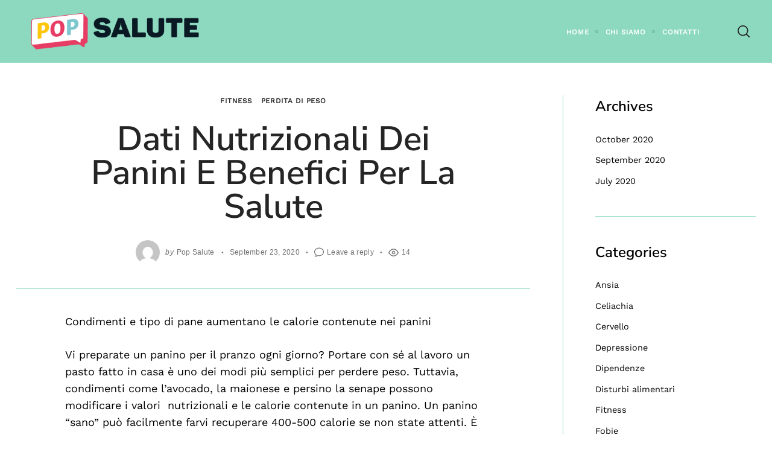

--- FILE ---
content_type: text/html; charset=UTF-8
request_url: https://www.popsalute.com/fitness/dati-nutrizionali-dei-panini-e-benefici-per-la-salute/
body_size: 19959
content:
 <!doctype html>
<html lang="en-US">
<head>
    <meta charset="UTF-8">
    <meta name="viewport" content="width=device-width, minimum-scale=1">
    <meta name="theme-color" content="#000000">
    <link rel="profile" href="https://gmpg.org/xfn/11">
    <meta name='robots' content='index, follow, max-image-preview:large, max-snippet:-1, max-video-preview:-1' />

	<!-- This site is optimized with the Yoast SEO plugin v26.6 - https://yoast.com/wordpress/plugins/seo/ -->
	<title>Dati nutrizionali dei panini e benefici per la salute - Popsalute</title>
	<link rel="canonical" href="https://www.popsalute.com/fitness/dati-nutrizionali-dei-panini-e-benefici-per-la-salute/" />
	<meta property="og:locale" content="en_US" />
	<meta property="og:type" content="article" />
	<meta property="og:title" content="Dati nutrizionali dei panini e benefici per la salute - Popsalute" />
	<meta property="og:description" content="Condimenti e tipo di pane aumentano le calorie contenute nei panini Vi preparate un panino per il pranzo ogni giorno? Portare con sé al..." />
	<meta property="og:url" content="https://www.popsalute.com/fitness/dati-nutrizionali-dei-panini-e-benefici-per-la-salute/" />
	<meta property="og:site_name" content="Popsalute" />
	<meta property="article:published_time" content="2020-09-23T15:02:01+00:00" />
	<meta name="author" content="Pop Salute" />
	<meta name="twitter:card" content="summary_large_image" />
	<meta name="twitter:label1" content="Written by" />
	<meta name="twitter:data1" content="Pop Salute" />
	<meta name="twitter:label2" content="Est. reading time" />
	<meta name="twitter:data2" content="6 minutes" />
	<script type="application/ld+json" class="yoast-schema-graph">{"@context":"https://schema.org","@graph":[{"@type":"Article","@id":"https://www.popsalute.com/fitness/dati-nutrizionali-dei-panini-e-benefici-per-la-salute/#article","isPartOf":{"@id":"https://www.popsalute.com/fitness/dati-nutrizionali-dei-panini-e-benefici-per-la-salute/"},"author":{"name":"Pop Salute","@id":"https://www.popsalute.com/#/schema/person/559124732ea2fbb850d90073ac9a2165"},"headline":"Dati nutrizionali dei panini e benefici per la salute","datePublished":"2020-09-23T15:02:01+00:00","mainEntityOfPage":{"@id":"https://www.popsalute.com/fitness/dati-nutrizionali-dei-panini-e-benefici-per-la-salute/"},"wordCount":1296,"commentCount":0,"publisher":{"@id":"https://www.popsalute.com/#organization"},"articleSection":["Fitness","Perdita di peso"],"inLanguage":"en-US","potentialAction":[{"@type":"CommentAction","name":"Comment","target":["https://www.popsalute.com/fitness/dati-nutrizionali-dei-panini-e-benefici-per-la-salute/#respond"]}]},{"@type":"WebPage","@id":"https://www.popsalute.com/fitness/dati-nutrizionali-dei-panini-e-benefici-per-la-salute/","url":"https://www.popsalute.com/fitness/dati-nutrizionali-dei-panini-e-benefici-per-la-salute/","name":"Dati nutrizionali dei panini e benefici per la salute - Popsalute","isPartOf":{"@id":"https://www.popsalute.com/#website"},"datePublished":"2020-09-23T15:02:01+00:00","breadcrumb":{"@id":"https://www.popsalute.com/fitness/dati-nutrizionali-dei-panini-e-benefici-per-la-salute/#breadcrumb"},"inLanguage":"en-US","potentialAction":[{"@type":"ReadAction","target":["https://www.popsalute.com/fitness/dati-nutrizionali-dei-panini-e-benefici-per-la-salute/"]}]},{"@type":"BreadcrumbList","@id":"https://www.popsalute.com/fitness/dati-nutrizionali-dei-panini-e-benefici-per-la-salute/#breadcrumb","itemListElement":[{"@type":"ListItem","position":1,"name":"Home","item":"https://www.popsalute.com/"},{"@type":"ListItem","position":2,"name":"Dati nutrizionali dei panini e benefici per la salute"}]},{"@type":"WebSite","@id":"https://www.popsalute.com/#website","url":"https://www.popsalute.com/","name":"Popsalute","description":"","publisher":{"@id":"https://www.popsalute.com/#organization"},"potentialAction":[{"@type":"SearchAction","target":{"@type":"EntryPoint","urlTemplate":"https://www.popsalute.com/?s={search_term_string}"},"query-input":{"@type":"PropertyValueSpecification","valueRequired":true,"valueName":"search_term_string"}}],"inLanguage":"en-US"},{"@type":"Organization","@id":"https://www.popsalute.com/#organization","name":"Popsalute","url":"https://www.popsalute.com/","logo":{"@type":"ImageObject","inLanguage":"en-US","@id":"https://www.popsalute.com/#/schema/logo/image/","url":"https://www.popsalute.com/wp-content/uploads/2020/08/Presentazione-POP-07.png","contentUrl":"https://www.popsalute.com/wp-content/uploads/2020/08/Presentazione-POP-07.png","width":864,"height":206,"caption":"Popsalute"},"image":{"@id":"https://www.popsalute.com/#/schema/logo/image/"}},{"@type":"Person","@id":"https://www.popsalute.com/#/schema/person/559124732ea2fbb850d90073ac9a2165","name":"Pop Salute","image":{"@type":"ImageObject","inLanguage":"en-US","@id":"https://www.popsalute.com/#/schema/person/image/","url":"https://secure.gravatar.com/avatar/7c4b1a1d6cabac983b78b04dd45a339fe7ee723b7b10dca1cc91944a431376e2?s=96&d=mm&r=g","contentUrl":"https://secure.gravatar.com/avatar/7c4b1a1d6cabac983b78b04dd45a339fe7ee723b7b10dca1cc91944a431376e2?s=96&d=mm&r=g","caption":"Pop Salute"},"url":"https://www.popsalute.com/author/pop-salute/"}]}</script>
	<!-- / Yoast SEO plugin. -->


<link rel="alternate" type="application/rss+xml" title="Popsalute &raquo; Feed" href="https://www.popsalute.com/feed/" />
<link rel="alternate" type="application/rss+xml" title="Popsalute &raquo; Comments Feed" href="https://www.popsalute.com/comments/feed/" />
<link rel="alternate" type="application/rss+xml" title="Popsalute &raquo; Dati nutrizionali dei panini e benefici per la salute Comments Feed" href="https://www.popsalute.com/fitness/dati-nutrizionali-dei-panini-e-benefici-per-la-salute/feed/" />
<link rel="alternate" title="oEmbed (JSON)" type="application/json+oembed" href="https://www.popsalute.com/wp-json/oembed/1.0/embed?url=https%3A%2F%2Fwww.popsalute.com%2Ffitness%2Fdati-nutrizionali-dei-panini-e-benefici-per-la-salute%2F" />
<link rel="alternate" title="oEmbed (XML)" type="text/xml+oembed" href="https://www.popsalute.com/wp-json/oembed/1.0/embed?url=https%3A%2F%2Fwww.popsalute.com%2Ffitness%2Fdati-nutrizionali-dei-panini-e-benefici-per-la-salute%2F&#038;format=xml" />
<style id='wp-img-auto-sizes-contain-inline-css' type='text/css'>
img:is([sizes=auto i],[sizes^="auto," i]){contain-intrinsic-size:3000px 1500px}
/*# sourceURL=wp-img-auto-sizes-contain-inline-css */
</style>
<style id='wp-emoji-styles-inline-css' type='text/css'>

	img.wp-smiley, img.emoji {
		display: inline !important;
		border: none !important;
		box-shadow: none !important;
		height: 1em !important;
		width: 1em !important;
		margin: 0 0.07em !important;
		vertical-align: -0.1em !important;
		background: none !important;
		padding: 0 !important;
	}
/*# sourceURL=wp-emoji-styles-inline-css */
</style>
<style id='wp-block-library-inline-css' type='text/css'>
:root{--wp-block-synced-color:#7a00df;--wp-block-synced-color--rgb:122,0,223;--wp-bound-block-color:var(--wp-block-synced-color);--wp-editor-canvas-background:#ddd;--wp-admin-theme-color:#007cba;--wp-admin-theme-color--rgb:0,124,186;--wp-admin-theme-color-darker-10:#006ba1;--wp-admin-theme-color-darker-10--rgb:0,107,160.5;--wp-admin-theme-color-darker-20:#005a87;--wp-admin-theme-color-darker-20--rgb:0,90,135;--wp-admin-border-width-focus:2px}@media (min-resolution:192dpi){:root{--wp-admin-border-width-focus:1.5px}}.wp-element-button{cursor:pointer}:root .has-very-light-gray-background-color{background-color:#eee}:root .has-very-dark-gray-background-color{background-color:#313131}:root .has-very-light-gray-color{color:#eee}:root .has-very-dark-gray-color{color:#313131}:root .has-vivid-green-cyan-to-vivid-cyan-blue-gradient-background{background:linear-gradient(135deg,#00d084,#0693e3)}:root .has-purple-crush-gradient-background{background:linear-gradient(135deg,#34e2e4,#4721fb 50%,#ab1dfe)}:root .has-hazy-dawn-gradient-background{background:linear-gradient(135deg,#faaca8,#dad0ec)}:root .has-subdued-olive-gradient-background{background:linear-gradient(135deg,#fafae1,#67a671)}:root .has-atomic-cream-gradient-background{background:linear-gradient(135deg,#fdd79a,#004a59)}:root .has-nightshade-gradient-background{background:linear-gradient(135deg,#330968,#31cdcf)}:root .has-midnight-gradient-background{background:linear-gradient(135deg,#020381,#2874fc)}:root{--wp--preset--font-size--normal:16px;--wp--preset--font-size--huge:42px}.has-regular-font-size{font-size:1em}.has-larger-font-size{font-size:2.625em}.has-normal-font-size{font-size:var(--wp--preset--font-size--normal)}.has-huge-font-size{font-size:var(--wp--preset--font-size--huge)}.has-text-align-center{text-align:center}.has-text-align-left{text-align:left}.has-text-align-right{text-align:right}.has-fit-text{white-space:nowrap!important}#end-resizable-editor-section{display:none}.aligncenter{clear:both}.items-justified-left{justify-content:flex-start}.items-justified-center{justify-content:center}.items-justified-right{justify-content:flex-end}.items-justified-space-between{justify-content:space-between}.screen-reader-text{border:0;clip-path:inset(50%);height:1px;margin:-1px;overflow:hidden;padding:0;position:absolute;width:1px;word-wrap:normal!important}.screen-reader-text:focus{background-color:#ddd;clip-path:none;color:#444;display:block;font-size:1em;height:auto;left:5px;line-height:normal;padding:15px 23px 14px;text-decoration:none;top:5px;width:auto;z-index:100000}html :where(.has-border-color){border-style:solid}html :where([style*=border-top-color]){border-top-style:solid}html :where([style*=border-right-color]){border-right-style:solid}html :where([style*=border-bottom-color]){border-bottom-style:solid}html :where([style*=border-left-color]){border-left-style:solid}html :where([style*=border-width]){border-style:solid}html :where([style*=border-top-width]){border-top-style:solid}html :where([style*=border-right-width]){border-right-style:solid}html :where([style*=border-bottom-width]){border-bottom-style:solid}html :where([style*=border-left-width]){border-left-style:solid}html :where(img[class*=wp-image-]){height:auto;max-width:100%}:where(figure){margin:0 0 1em}html :where(.is-position-sticky){--wp-admin--admin-bar--position-offset:var(--wp-admin--admin-bar--height,0px)}@media screen and (max-width:600px){html :where(.is-position-sticky){--wp-admin--admin-bar--position-offset:0px}}

/*# sourceURL=wp-block-library-inline-css */
</style><style id='global-styles-inline-css' type='text/css'>
:root{--wp--preset--aspect-ratio--square: 1;--wp--preset--aspect-ratio--4-3: 4/3;--wp--preset--aspect-ratio--3-4: 3/4;--wp--preset--aspect-ratio--3-2: 3/2;--wp--preset--aspect-ratio--2-3: 2/3;--wp--preset--aspect-ratio--16-9: 16/9;--wp--preset--aspect-ratio--9-16: 9/16;--wp--preset--color--black: #000000;--wp--preset--color--cyan-bluish-gray: #abb8c3;--wp--preset--color--white: #ffffff;--wp--preset--color--pale-pink: #f78da7;--wp--preset--color--vivid-red: #cf2e2e;--wp--preset--color--luminous-vivid-orange: #ff6900;--wp--preset--color--luminous-vivid-amber: #fcb900;--wp--preset--color--light-green-cyan: #7bdcb5;--wp--preset--color--vivid-green-cyan: #00d084;--wp--preset--color--pale-cyan-blue: #8ed1fc;--wp--preset--color--vivid-cyan-blue: #0693e3;--wp--preset--color--vivid-purple: #9b51e0;--wp--preset--gradient--vivid-cyan-blue-to-vivid-purple: linear-gradient(135deg,rgb(6,147,227) 0%,rgb(155,81,224) 100%);--wp--preset--gradient--light-green-cyan-to-vivid-green-cyan: linear-gradient(135deg,rgb(122,220,180) 0%,rgb(0,208,130) 100%);--wp--preset--gradient--luminous-vivid-amber-to-luminous-vivid-orange: linear-gradient(135deg,rgb(252,185,0) 0%,rgb(255,105,0) 100%);--wp--preset--gradient--luminous-vivid-orange-to-vivid-red: linear-gradient(135deg,rgb(255,105,0) 0%,rgb(207,46,46) 100%);--wp--preset--gradient--very-light-gray-to-cyan-bluish-gray: linear-gradient(135deg,rgb(238,238,238) 0%,rgb(169,184,195) 100%);--wp--preset--gradient--cool-to-warm-spectrum: linear-gradient(135deg,rgb(74,234,220) 0%,rgb(151,120,209) 20%,rgb(207,42,186) 40%,rgb(238,44,130) 60%,rgb(251,105,98) 80%,rgb(254,248,76) 100%);--wp--preset--gradient--blush-light-purple: linear-gradient(135deg,rgb(255,206,236) 0%,rgb(152,150,240) 100%);--wp--preset--gradient--blush-bordeaux: linear-gradient(135deg,rgb(254,205,165) 0%,rgb(254,45,45) 50%,rgb(107,0,62) 100%);--wp--preset--gradient--luminous-dusk: linear-gradient(135deg,rgb(255,203,112) 0%,rgb(199,81,192) 50%,rgb(65,88,208) 100%);--wp--preset--gradient--pale-ocean: linear-gradient(135deg,rgb(255,245,203) 0%,rgb(182,227,212) 50%,rgb(51,167,181) 100%);--wp--preset--gradient--electric-grass: linear-gradient(135deg,rgb(202,248,128) 0%,rgb(113,206,126) 100%);--wp--preset--gradient--midnight: linear-gradient(135deg,rgb(2,3,129) 0%,rgb(40,116,252) 100%);--wp--preset--font-size--small: 13px;--wp--preset--font-size--medium: 20px;--wp--preset--font-size--large: 36px;--wp--preset--font-size--x-large: 42px;--wp--preset--spacing--20: 0.44rem;--wp--preset--spacing--30: 0.67rem;--wp--preset--spacing--40: 1rem;--wp--preset--spacing--50: 1.5rem;--wp--preset--spacing--60: 2.25rem;--wp--preset--spacing--70: 3.38rem;--wp--preset--spacing--80: 5.06rem;--wp--preset--shadow--natural: 6px 6px 9px rgba(0, 0, 0, 0.2);--wp--preset--shadow--deep: 12px 12px 50px rgba(0, 0, 0, 0.4);--wp--preset--shadow--sharp: 6px 6px 0px rgba(0, 0, 0, 0.2);--wp--preset--shadow--outlined: 6px 6px 0px -3px rgb(255, 255, 255), 6px 6px rgb(0, 0, 0);--wp--preset--shadow--crisp: 6px 6px 0px rgb(0, 0, 0);}:where(.is-layout-flex){gap: 0.5em;}:where(.is-layout-grid){gap: 0.5em;}body .is-layout-flex{display: flex;}.is-layout-flex{flex-wrap: wrap;align-items: center;}.is-layout-flex > :is(*, div){margin: 0;}body .is-layout-grid{display: grid;}.is-layout-grid > :is(*, div){margin: 0;}:where(.wp-block-columns.is-layout-flex){gap: 2em;}:where(.wp-block-columns.is-layout-grid){gap: 2em;}:where(.wp-block-post-template.is-layout-flex){gap: 1.25em;}:where(.wp-block-post-template.is-layout-grid){gap: 1.25em;}.has-black-color{color: var(--wp--preset--color--black) !important;}.has-cyan-bluish-gray-color{color: var(--wp--preset--color--cyan-bluish-gray) !important;}.has-white-color{color: var(--wp--preset--color--white) !important;}.has-pale-pink-color{color: var(--wp--preset--color--pale-pink) !important;}.has-vivid-red-color{color: var(--wp--preset--color--vivid-red) !important;}.has-luminous-vivid-orange-color{color: var(--wp--preset--color--luminous-vivid-orange) !important;}.has-luminous-vivid-amber-color{color: var(--wp--preset--color--luminous-vivid-amber) !important;}.has-light-green-cyan-color{color: var(--wp--preset--color--light-green-cyan) !important;}.has-vivid-green-cyan-color{color: var(--wp--preset--color--vivid-green-cyan) !important;}.has-pale-cyan-blue-color{color: var(--wp--preset--color--pale-cyan-blue) !important;}.has-vivid-cyan-blue-color{color: var(--wp--preset--color--vivid-cyan-blue) !important;}.has-vivid-purple-color{color: var(--wp--preset--color--vivid-purple) !important;}.has-black-background-color{background-color: var(--wp--preset--color--black) !important;}.has-cyan-bluish-gray-background-color{background-color: var(--wp--preset--color--cyan-bluish-gray) !important;}.has-white-background-color{background-color: var(--wp--preset--color--white) !important;}.has-pale-pink-background-color{background-color: var(--wp--preset--color--pale-pink) !important;}.has-vivid-red-background-color{background-color: var(--wp--preset--color--vivid-red) !important;}.has-luminous-vivid-orange-background-color{background-color: var(--wp--preset--color--luminous-vivid-orange) !important;}.has-luminous-vivid-amber-background-color{background-color: var(--wp--preset--color--luminous-vivid-amber) !important;}.has-light-green-cyan-background-color{background-color: var(--wp--preset--color--light-green-cyan) !important;}.has-vivid-green-cyan-background-color{background-color: var(--wp--preset--color--vivid-green-cyan) !important;}.has-pale-cyan-blue-background-color{background-color: var(--wp--preset--color--pale-cyan-blue) !important;}.has-vivid-cyan-blue-background-color{background-color: var(--wp--preset--color--vivid-cyan-blue) !important;}.has-vivid-purple-background-color{background-color: var(--wp--preset--color--vivid-purple) !important;}.has-black-border-color{border-color: var(--wp--preset--color--black) !important;}.has-cyan-bluish-gray-border-color{border-color: var(--wp--preset--color--cyan-bluish-gray) !important;}.has-white-border-color{border-color: var(--wp--preset--color--white) !important;}.has-pale-pink-border-color{border-color: var(--wp--preset--color--pale-pink) !important;}.has-vivid-red-border-color{border-color: var(--wp--preset--color--vivid-red) !important;}.has-luminous-vivid-orange-border-color{border-color: var(--wp--preset--color--luminous-vivid-orange) !important;}.has-luminous-vivid-amber-border-color{border-color: var(--wp--preset--color--luminous-vivid-amber) !important;}.has-light-green-cyan-border-color{border-color: var(--wp--preset--color--light-green-cyan) !important;}.has-vivid-green-cyan-border-color{border-color: var(--wp--preset--color--vivid-green-cyan) !important;}.has-pale-cyan-blue-border-color{border-color: var(--wp--preset--color--pale-cyan-blue) !important;}.has-vivid-cyan-blue-border-color{border-color: var(--wp--preset--color--vivid-cyan-blue) !important;}.has-vivid-purple-border-color{border-color: var(--wp--preset--color--vivid-purple) !important;}.has-vivid-cyan-blue-to-vivid-purple-gradient-background{background: var(--wp--preset--gradient--vivid-cyan-blue-to-vivid-purple) !important;}.has-light-green-cyan-to-vivid-green-cyan-gradient-background{background: var(--wp--preset--gradient--light-green-cyan-to-vivid-green-cyan) !important;}.has-luminous-vivid-amber-to-luminous-vivid-orange-gradient-background{background: var(--wp--preset--gradient--luminous-vivid-amber-to-luminous-vivid-orange) !important;}.has-luminous-vivid-orange-to-vivid-red-gradient-background{background: var(--wp--preset--gradient--luminous-vivid-orange-to-vivid-red) !important;}.has-very-light-gray-to-cyan-bluish-gray-gradient-background{background: var(--wp--preset--gradient--very-light-gray-to-cyan-bluish-gray) !important;}.has-cool-to-warm-spectrum-gradient-background{background: var(--wp--preset--gradient--cool-to-warm-spectrum) !important;}.has-blush-light-purple-gradient-background{background: var(--wp--preset--gradient--blush-light-purple) !important;}.has-blush-bordeaux-gradient-background{background: var(--wp--preset--gradient--blush-bordeaux) !important;}.has-luminous-dusk-gradient-background{background: var(--wp--preset--gradient--luminous-dusk) !important;}.has-pale-ocean-gradient-background{background: var(--wp--preset--gradient--pale-ocean) !important;}.has-electric-grass-gradient-background{background: var(--wp--preset--gradient--electric-grass) !important;}.has-midnight-gradient-background{background: var(--wp--preset--gradient--midnight) !important;}.has-small-font-size{font-size: var(--wp--preset--font-size--small) !important;}.has-medium-font-size{font-size: var(--wp--preset--font-size--medium) !important;}.has-large-font-size{font-size: var(--wp--preset--font-size--large) !important;}.has-x-large-font-size{font-size: var(--wp--preset--font-size--x-large) !important;}
/*# sourceURL=global-styles-inline-css */
</style>

<style id='classic-theme-styles-inline-css' type='text/css'>
/*! This file is auto-generated */
.wp-block-button__link{color:#fff;background-color:#32373c;border-radius:9999px;box-shadow:none;text-decoration:none;padding:calc(.667em + 2px) calc(1.333em + 2px);font-size:1.125em}.wp-block-file__button{background:#32373c;color:#fff;text-decoration:none}
/*# sourceURL=/wp-includes/css/classic-themes.min.css */
</style>
<link rel='stylesheet' id='coblocks-extensions-css' href='https://www.popsalute.com/wp-content/plugins/coblocks/dist/style-coblocks-extensions.css?ver=3.1.16' type='text/css' media='all' />
<link rel='stylesheet' id='coblocks-animation-css' href='https://www.popsalute.com/wp-content/plugins/coblocks/dist/style-coblocks-animation.css?ver=2677611078ee87eb3b1c' type='text/css' media='all' />
<link rel='stylesheet' id='wp-components-css' href='https://www.popsalute.com/wp-includes/css/dist/components/style.min.css?ver=6.9' type='text/css' media='all' />
<link rel='stylesheet' id='godaddy-styles-css' href='https://www.popsalute.com/wp-content/plugins/coblocks/includes/Dependencies/GoDaddy/Styles/build/latest.css?ver=2.0.2' type='text/css' media='all' />
<link rel='stylesheet' id='neomag-style-css' href='https://www.popsalute.com/wp-content/themes/neomag/style.css?ver=2.0' type='text/css' media='all' />
<style id='neomag-style-inline-css' type='text/css'>
:root { --content-width: 798px }
/*# sourceURL=neomag-style-inline-css */
</style>
<link rel='stylesheet' id='neomag-addons-style-css' href='https://www.popsalute.com/wp-content/plugins/neomag-addons/css/neomag-addons-style.css?ver=6.9' type='text/css' media='all' />
<link rel='stylesheet' id='wp-block-paragraph-css' href='https://www.popsalute.com/wp-includes/blocks/paragraph/style.min.css?ver=6.9' type='text/css' media='all' />
<script type="text/javascript" src="https://www.popsalute.com/wp-includes/js/jquery/jquery.min.js?ver=3.7.1" id="jquery-core-js"></script>
<script type="text/javascript" src="https://www.popsalute.com/wp-includes/js/jquery/jquery-migrate.min.js?ver=3.4.1" id="jquery-migrate-js"></script>
<link rel="https://api.w.org/" href="https://www.popsalute.com/wp-json/" /><link rel="alternate" title="JSON" type="application/json" href="https://www.popsalute.com/wp-json/wp/v2/posts/2960" /><link rel="EditURI" type="application/rsd+xml" title="RSD" href="https://www.popsalute.com/xmlrpc.php?rsd" />
<link rel='shortlink' href='https://www.popsalute.com/?p=2960' />

		<!-- GA Google Analytics @ https://m0n.co/ga -->
		<script async src="https://www.googletagmanager.com/gtag/js?id=G-XHXE6XNM00"></script>
		<script>
			window.dataLayer = window.dataLayer || [];
			function gtag(){dataLayer.push(arguments);}
			gtag('js', new Date());
			gtag('config', 'G-XHXE6XNM00');
		</script>

	<!-- Google Tag Manager -->
<script>(function(w,d,s,l,i){w[l]=w[l]||[];w[l].push({'gtm.start':
new Date().getTime(),event:'gtm.js'});var f=d.getElementsByTagName(s)[0],
j=d.createElement(s),dl=l!='dataLayer'?'&l='+l:'';j.async=true;j.src=
'https://www.googletagmanager.com/gtm.js?id='+i+dl;f.parentNode.insertBefore(j,f);
})(window,document,'script','dataLayer','GTM-M3HG4TJ');</script>
<!-- End Google Tag Manager --><link rel="pingback" href="https://www.popsalute.com/xmlrpc.php"><link rel="amphtml" href="https://www.popsalute.com/fitness/dati-nutrizionali-dei-panini-e-benefici-per-la-salute/?amp"><style id="kirki-inline-styles">.icons-single-color .icon-button{color:#ffffff;background-color:#8dd9bf;}.has-custom-logo{max-width:329px;}.site-branding .text-logo{font-size:38px;letter-spacing:-2px;text-transform:uppercase;}.h1,.h2,.h3,.h4,.h5,.h6,.main-font,h1,h2,h3,h4,h5,h6{font-family:Nunito Sans;font-weight:600;text-transform:capitalize;}:root{--headings-font-family:Nunito Sans;--body-font-family:Work Sans;--site-background:#ffffff;--site-color:#000000;--site-separators-color:#8dd9bf;--category-color:#282828;--mouse-hover-color:#176d68;--content-link:#176d68;}body{font-family:Work Sans;font-weight:400;}.section-title{color:#000000;}.entry-title{color:#252525;}.entry-summary{color:#282828;}.entry-meta, .byline, .post-date, .tags-list a{color:#707070;}[type=text], [type=search], [type=url], [type=number], [type=email], textarea{color:#000000;border-color:#dddddd;}.search-form .search-submit{color:#dddddd;}[type=button]:not(.slick-arrow), [type=reset], [type=submit], button, [type=button]:focus, [type=button]:hover, [type=reset]:focus, [type=reset]:hover, [type=submit]:focus, [type=submit]:hover, button:focus, button:hover, .button{background-color:#000000;}[type=button]:not(.slick-arrow), [type=reset], [type=submit], button, [type=button]:focus, [type=button]:hover, [type=reset]:focus, [type=reset]:hover, [type=submit]:focus, [type=submit]:hover, button:focus, button:hover, .button:hover{color:#ffffff;}.text-logo{color:#252525;}.site-header{color:#252525;background-color:#8dd9bf;}.site-header .menu-layout--bullets > li:hover > a{color:#166d68;}.site-header [class*=hor-sep-]:after, .site-header [class*=hor-sep-]:before{background-color:#ffffff;}.header--container .main-navigation{color:#ffffff;}.header--container .main-navigation li:hover > a{color:#166d68;}.header--container .main-navigation .menu-layout--bullets>li:after{border-color:rgba(22,109,104,0.42);}.header--container .main-navigation .menu-layout--grid>li:after{background-color:rgba(22,109,104,0.42);}.header-dropdown--content, .menu-type--dropdown .sub-menu{color:#000000;border-color:#0a0a0a;}.header-dropdown--content li:hover a, .menu-type--dropdown .sub-menu li:hover a{color:#eaeaea;}.header-dropdown--content, .menu-type--dropdown>li>.sub-menu{border-color:#0a0a0a;}.header-dropdown--content, .header-dropdown--content *, .menu-type--dropdown .sub-menu{background-color:#282828;}.offcanvas--modal:after{background-color:rgba(141,217,191,0.95);}.offcanvas--modal, .offcanvas--modal .search-field{color:#000000;}.offcanvas-panel--slide{background-color:#8dd9bf;}.sticky--post-counter, .sticky-icon{background-color:#ffffff;}.sticky--post-counter:before, .sticky-icon svg{color:#0a0606;}.home-block--carousel-center .section-style{background-color:#8dd9bf;}.home-block--carousel-center .carousel--post-counter{background-color:#282828;-webkit-box-shadow:0 0 0 4px #8dd9bf;-moz-box-shadow:0 0 0 4px #8dd9bf;box-shadow:0 0 0 4px #8dd9bf;}.home-block--carousel-center .section-style .section-header, .home-block--carousel-center .section-style .section-title{color:#0a0a0a;}.home-block--carousel-center .carousel--post-counter:before{color:#ffffff;}.home-block--carousel-center .by-category--color, .home-block--carousel-center .entry-title, .home-block--carousel-center .byline, .home-block--carousel-center .views-count{color:#0a0a0a;}.home-block--carousel-center .entry-title a.hover-line:hover{-webkit-box-shadow:inset 0 -7px 0 #176d68;-moz-box-shadow:inset 0 -7px 0 #176d68;box-shadow:inset 0 -7px 0 #176d68;}.home-block--carousel-center .entry-title a.hover-color:hover{color:#176d68;}.back-top{color:#ffffff;background-color:#000000;}.infinite-scroll-loader{color:#000000;}.author-profile{border-color:#afafc0;}.site-footer{color:#ffffff;}.site-footer a{color:#ffffff;}.site-footer a:hover, .site-footer .menu-layout--bullets li:hover a{color:#bababa;}.site-footer, .site-footer .site-info{background-color:#262626;}.site-footer [class*=hor-sep-]:after, .site-footer [class*=hor-sep-]:before, .site-footer .sep-b-post>.column+.column:before, .site-footer .sep-b-post>.post+.post:before, .site-footer .sep-b-post>.widget+.widget:before, .site-footer .strikethrough-title:after, .site-footer .strikethrough-title:before, .site-footer .widget_archive li:not(:last-child):after, .site-footer .widget_categories li:not(:last-child):after, .site-footer .widget_meta li:not(:last-child):after, .site-footer .widget_nav_menu li:not(:last-child):after, .site-footer .widget_pages li:not(:last-child):after, .site-footer .widget_product_categories li:not(:last-child):after, .site-footer .widget_recent_comments li:not(:last-child):after, .site-footer .widget_recent_entries li:not(:last-child):after{background-color:#4c4c4c;}.site-footer .site-info, .site-footer .site-info a{color:#ffffff;}.site-footer .site-info{background-color:#1e1e1e;}@media (min-width: 64.0625em){.header-row{padding-top:1vw;padding-bottom:1vw;}#main-navigation, #offcanvas-main-navigation{font-size:1rem;}.archive-header{padding-top:0.5vw;padding-bottom:0.5vw;}}/* cyrillic-ext */
@font-face {
  font-family: 'Nunito Sans';
  font-style: normal;
  font-weight: 600;
  font-stretch: 100%;
  font-display: swap;
  src: url(https://www.popsalute.com/wp-content/fonts/nunito-sans/pe1mMImSLYBIv1o4X1M8ce2xCx3yop4tQpF_MeTm0lfGWVpNn64CL7U8upHZIbMV51Q42ptCp5F5bxqqtQ1yiU4GCC5XvlUlM_Y.woff2) format('woff2');
  unicode-range: U+0460-052F, U+1C80-1C8A, U+20B4, U+2DE0-2DFF, U+A640-A69F, U+FE2E-FE2F;
}
/* cyrillic */
@font-face {
  font-family: 'Nunito Sans';
  font-style: normal;
  font-weight: 600;
  font-stretch: 100%;
  font-display: swap;
  src: url(https://www.popsalute.com/wp-content/fonts/nunito-sans/pe1mMImSLYBIv1o4X1M8ce2xCx3yop4tQpF_MeTm0lfGWVpNn64CL7U8upHZIbMV51Q42ptCp5F5bxqqtQ1yiU4GCC5Xt1UlM_Y.woff2) format('woff2');
  unicode-range: U+0301, U+0400-045F, U+0490-0491, U+04B0-04B1, U+2116;
}
/* vietnamese */
@font-face {
  font-family: 'Nunito Sans';
  font-style: normal;
  font-weight: 600;
  font-stretch: 100%;
  font-display: swap;
  src: url(https://www.popsalute.com/wp-content/fonts/nunito-sans/pe1mMImSLYBIv1o4X1M8ce2xCx3yop4tQpF_MeTm0lfGWVpNn64CL7U8upHZIbMV51Q42ptCp5F5bxqqtQ1yiU4GCC5XvFUlM_Y.woff2) format('woff2');
  unicode-range: U+0102-0103, U+0110-0111, U+0128-0129, U+0168-0169, U+01A0-01A1, U+01AF-01B0, U+0300-0301, U+0303-0304, U+0308-0309, U+0323, U+0329, U+1EA0-1EF9, U+20AB;
}
/* latin-ext */
@font-face {
  font-family: 'Nunito Sans';
  font-style: normal;
  font-weight: 600;
  font-stretch: 100%;
  font-display: swap;
  src: url(https://www.popsalute.com/wp-content/fonts/nunito-sans/pe1mMImSLYBIv1o4X1M8ce2xCx3yop4tQpF_MeTm0lfGWVpNn64CL7U8upHZIbMV51Q42ptCp5F5bxqqtQ1yiU4GCC5XvVUlM_Y.woff2) format('woff2');
  unicode-range: U+0100-02BA, U+02BD-02C5, U+02C7-02CC, U+02CE-02D7, U+02DD-02FF, U+0304, U+0308, U+0329, U+1D00-1DBF, U+1E00-1E9F, U+1EF2-1EFF, U+2020, U+20A0-20AB, U+20AD-20C0, U+2113, U+2C60-2C7F, U+A720-A7FF;
}
/* latin */
@font-face {
  font-family: 'Nunito Sans';
  font-style: normal;
  font-weight: 600;
  font-stretch: 100%;
  font-display: swap;
  src: url(https://www.popsalute.com/wp-content/fonts/nunito-sans/pe1mMImSLYBIv1o4X1M8ce2xCx3yop4tQpF_MeTm0lfGWVpNn64CL7U8upHZIbMV51Q42ptCp5F5bxqqtQ1yiU4GCC5Xs1Ul.woff2) format('woff2');
  unicode-range: U+0000-00FF, U+0131, U+0152-0153, U+02BB-02BC, U+02C6, U+02DA, U+02DC, U+0304, U+0308, U+0329, U+2000-206F, U+20AC, U+2122, U+2191, U+2193, U+2212, U+2215, U+FEFF, U+FFFD;
}/* vietnamese */
@font-face {
  font-family: 'Work Sans';
  font-style: normal;
  font-weight: 400;
  font-display: swap;
  src: url(https://www.popsalute.com/wp-content/fonts/work-sans/QGY_z_wNahGAdqQ43RhVcIgYT2Xz5u32K0nXBiAJpp_c.woff2) format('woff2');
  unicode-range: U+0102-0103, U+0110-0111, U+0128-0129, U+0168-0169, U+01A0-01A1, U+01AF-01B0, U+0300-0301, U+0303-0304, U+0308-0309, U+0323, U+0329, U+1EA0-1EF9, U+20AB;
}
/* latin-ext */
@font-face {
  font-family: 'Work Sans';
  font-style: normal;
  font-weight: 400;
  font-display: swap;
  src: url(https://www.popsalute.com/wp-content/fonts/work-sans/QGY_z_wNahGAdqQ43RhVcIgYT2Xz5u32K0nXBiEJpp_c.woff2) format('woff2');
  unicode-range: U+0100-02BA, U+02BD-02C5, U+02C7-02CC, U+02CE-02D7, U+02DD-02FF, U+0304, U+0308, U+0329, U+1D00-1DBF, U+1E00-1E9F, U+1EF2-1EFF, U+2020, U+20A0-20AB, U+20AD-20C0, U+2113, U+2C60-2C7F, U+A720-A7FF;
}
/* latin */
@font-face {
  font-family: 'Work Sans';
  font-style: normal;
  font-weight: 400;
  font-display: swap;
  src: url(https://www.popsalute.com/wp-content/fonts/work-sans/QGY_z_wNahGAdqQ43RhVcIgYT2Xz5u32K0nXBi8Jpg.woff2) format('woff2');
  unicode-range: U+0000-00FF, U+0131, U+0152-0153, U+02BB-02BC, U+02C6, U+02DA, U+02DC, U+0304, U+0308, U+0329, U+2000-206F, U+20AC, U+2122, U+2191, U+2193, U+2212, U+2215, U+FEFF, U+FFFD;
}/* cyrillic-ext */
@font-face {
  font-family: 'Nunito Sans';
  font-style: normal;
  font-weight: 600;
  font-stretch: 100%;
  font-display: swap;
  src: url(https://www.popsalute.com/wp-content/fonts/nunito-sans/pe1mMImSLYBIv1o4X1M8ce2xCx3yop4tQpF_MeTm0lfGWVpNn64CL7U8upHZIbMV51Q42ptCp5F5bxqqtQ1yiU4GCC5XvlUlM_Y.woff2) format('woff2');
  unicode-range: U+0460-052F, U+1C80-1C8A, U+20B4, U+2DE0-2DFF, U+A640-A69F, U+FE2E-FE2F;
}
/* cyrillic */
@font-face {
  font-family: 'Nunito Sans';
  font-style: normal;
  font-weight: 600;
  font-stretch: 100%;
  font-display: swap;
  src: url(https://www.popsalute.com/wp-content/fonts/nunito-sans/pe1mMImSLYBIv1o4X1M8ce2xCx3yop4tQpF_MeTm0lfGWVpNn64CL7U8upHZIbMV51Q42ptCp5F5bxqqtQ1yiU4GCC5Xt1UlM_Y.woff2) format('woff2');
  unicode-range: U+0301, U+0400-045F, U+0490-0491, U+04B0-04B1, U+2116;
}
/* vietnamese */
@font-face {
  font-family: 'Nunito Sans';
  font-style: normal;
  font-weight: 600;
  font-stretch: 100%;
  font-display: swap;
  src: url(https://www.popsalute.com/wp-content/fonts/nunito-sans/pe1mMImSLYBIv1o4X1M8ce2xCx3yop4tQpF_MeTm0lfGWVpNn64CL7U8upHZIbMV51Q42ptCp5F5bxqqtQ1yiU4GCC5XvFUlM_Y.woff2) format('woff2');
  unicode-range: U+0102-0103, U+0110-0111, U+0128-0129, U+0168-0169, U+01A0-01A1, U+01AF-01B0, U+0300-0301, U+0303-0304, U+0308-0309, U+0323, U+0329, U+1EA0-1EF9, U+20AB;
}
/* latin-ext */
@font-face {
  font-family: 'Nunito Sans';
  font-style: normal;
  font-weight: 600;
  font-stretch: 100%;
  font-display: swap;
  src: url(https://www.popsalute.com/wp-content/fonts/nunito-sans/pe1mMImSLYBIv1o4X1M8ce2xCx3yop4tQpF_MeTm0lfGWVpNn64CL7U8upHZIbMV51Q42ptCp5F5bxqqtQ1yiU4GCC5XvVUlM_Y.woff2) format('woff2');
  unicode-range: U+0100-02BA, U+02BD-02C5, U+02C7-02CC, U+02CE-02D7, U+02DD-02FF, U+0304, U+0308, U+0329, U+1D00-1DBF, U+1E00-1E9F, U+1EF2-1EFF, U+2020, U+20A0-20AB, U+20AD-20C0, U+2113, U+2C60-2C7F, U+A720-A7FF;
}
/* latin */
@font-face {
  font-family: 'Nunito Sans';
  font-style: normal;
  font-weight: 600;
  font-stretch: 100%;
  font-display: swap;
  src: url(https://www.popsalute.com/wp-content/fonts/nunito-sans/pe1mMImSLYBIv1o4X1M8ce2xCx3yop4tQpF_MeTm0lfGWVpNn64CL7U8upHZIbMV51Q42ptCp5F5bxqqtQ1yiU4GCC5Xs1Ul.woff2) format('woff2');
  unicode-range: U+0000-00FF, U+0131, U+0152-0153, U+02BB-02BC, U+02C6, U+02DA, U+02DC, U+0304, U+0308, U+0329, U+2000-206F, U+20AC, U+2122, U+2191, U+2193, U+2212, U+2215, U+FEFF, U+FFFD;
}/* vietnamese */
@font-face {
  font-family: 'Work Sans';
  font-style: normal;
  font-weight: 400;
  font-display: swap;
  src: url(https://www.popsalute.com/wp-content/fonts/work-sans/QGY_z_wNahGAdqQ43RhVcIgYT2Xz5u32K0nXBiAJpp_c.woff2) format('woff2');
  unicode-range: U+0102-0103, U+0110-0111, U+0128-0129, U+0168-0169, U+01A0-01A1, U+01AF-01B0, U+0300-0301, U+0303-0304, U+0308-0309, U+0323, U+0329, U+1EA0-1EF9, U+20AB;
}
/* latin-ext */
@font-face {
  font-family: 'Work Sans';
  font-style: normal;
  font-weight: 400;
  font-display: swap;
  src: url(https://www.popsalute.com/wp-content/fonts/work-sans/QGY_z_wNahGAdqQ43RhVcIgYT2Xz5u32K0nXBiEJpp_c.woff2) format('woff2');
  unicode-range: U+0100-02BA, U+02BD-02C5, U+02C7-02CC, U+02CE-02D7, U+02DD-02FF, U+0304, U+0308, U+0329, U+1D00-1DBF, U+1E00-1E9F, U+1EF2-1EFF, U+2020, U+20A0-20AB, U+20AD-20C0, U+2113, U+2C60-2C7F, U+A720-A7FF;
}
/* latin */
@font-face {
  font-family: 'Work Sans';
  font-style: normal;
  font-weight: 400;
  font-display: swap;
  src: url(https://www.popsalute.com/wp-content/fonts/work-sans/QGY_z_wNahGAdqQ43RhVcIgYT2Xz5u32K0nXBi8Jpg.woff2) format('woff2');
  unicode-range: U+0000-00FF, U+0131, U+0152-0153, U+02BB-02BC, U+02C6, U+02DA, U+02DC, U+0304, U+0308, U+0329, U+2000-206F, U+20AC, U+2122, U+2191, U+2193, U+2212, U+2215, U+FEFF, U+FFFD;
}/* cyrillic-ext */
@font-face {
  font-family: 'Nunito Sans';
  font-style: normal;
  font-weight: 600;
  font-stretch: 100%;
  font-display: swap;
  src: url(https://www.popsalute.com/wp-content/fonts/nunito-sans/pe1mMImSLYBIv1o4X1M8ce2xCx3yop4tQpF_MeTm0lfGWVpNn64CL7U8upHZIbMV51Q42ptCp5F5bxqqtQ1yiU4GCC5XvlUlM_Y.woff2) format('woff2');
  unicode-range: U+0460-052F, U+1C80-1C8A, U+20B4, U+2DE0-2DFF, U+A640-A69F, U+FE2E-FE2F;
}
/* cyrillic */
@font-face {
  font-family: 'Nunito Sans';
  font-style: normal;
  font-weight: 600;
  font-stretch: 100%;
  font-display: swap;
  src: url(https://www.popsalute.com/wp-content/fonts/nunito-sans/pe1mMImSLYBIv1o4X1M8ce2xCx3yop4tQpF_MeTm0lfGWVpNn64CL7U8upHZIbMV51Q42ptCp5F5bxqqtQ1yiU4GCC5Xt1UlM_Y.woff2) format('woff2');
  unicode-range: U+0301, U+0400-045F, U+0490-0491, U+04B0-04B1, U+2116;
}
/* vietnamese */
@font-face {
  font-family: 'Nunito Sans';
  font-style: normal;
  font-weight: 600;
  font-stretch: 100%;
  font-display: swap;
  src: url(https://www.popsalute.com/wp-content/fonts/nunito-sans/pe1mMImSLYBIv1o4X1M8ce2xCx3yop4tQpF_MeTm0lfGWVpNn64CL7U8upHZIbMV51Q42ptCp5F5bxqqtQ1yiU4GCC5XvFUlM_Y.woff2) format('woff2');
  unicode-range: U+0102-0103, U+0110-0111, U+0128-0129, U+0168-0169, U+01A0-01A1, U+01AF-01B0, U+0300-0301, U+0303-0304, U+0308-0309, U+0323, U+0329, U+1EA0-1EF9, U+20AB;
}
/* latin-ext */
@font-face {
  font-family: 'Nunito Sans';
  font-style: normal;
  font-weight: 600;
  font-stretch: 100%;
  font-display: swap;
  src: url(https://www.popsalute.com/wp-content/fonts/nunito-sans/pe1mMImSLYBIv1o4X1M8ce2xCx3yop4tQpF_MeTm0lfGWVpNn64CL7U8upHZIbMV51Q42ptCp5F5bxqqtQ1yiU4GCC5XvVUlM_Y.woff2) format('woff2');
  unicode-range: U+0100-02BA, U+02BD-02C5, U+02C7-02CC, U+02CE-02D7, U+02DD-02FF, U+0304, U+0308, U+0329, U+1D00-1DBF, U+1E00-1E9F, U+1EF2-1EFF, U+2020, U+20A0-20AB, U+20AD-20C0, U+2113, U+2C60-2C7F, U+A720-A7FF;
}
/* latin */
@font-face {
  font-family: 'Nunito Sans';
  font-style: normal;
  font-weight: 600;
  font-stretch: 100%;
  font-display: swap;
  src: url(https://www.popsalute.com/wp-content/fonts/nunito-sans/pe1mMImSLYBIv1o4X1M8ce2xCx3yop4tQpF_MeTm0lfGWVpNn64CL7U8upHZIbMV51Q42ptCp5F5bxqqtQ1yiU4GCC5Xs1Ul.woff2) format('woff2');
  unicode-range: U+0000-00FF, U+0131, U+0152-0153, U+02BB-02BC, U+02C6, U+02DA, U+02DC, U+0304, U+0308, U+0329, U+2000-206F, U+20AC, U+2122, U+2191, U+2193, U+2212, U+2215, U+FEFF, U+FFFD;
}/* vietnamese */
@font-face {
  font-family: 'Work Sans';
  font-style: normal;
  font-weight: 400;
  font-display: swap;
  src: url(https://www.popsalute.com/wp-content/fonts/work-sans/QGY_z_wNahGAdqQ43RhVcIgYT2Xz5u32K0nXBiAJpp_c.woff2) format('woff2');
  unicode-range: U+0102-0103, U+0110-0111, U+0128-0129, U+0168-0169, U+01A0-01A1, U+01AF-01B0, U+0300-0301, U+0303-0304, U+0308-0309, U+0323, U+0329, U+1EA0-1EF9, U+20AB;
}
/* latin-ext */
@font-face {
  font-family: 'Work Sans';
  font-style: normal;
  font-weight: 400;
  font-display: swap;
  src: url(https://www.popsalute.com/wp-content/fonts/work-sans/QGY_z_wNahGAdqQ43RhVcIgYT2Xz5u32K0nXBiEJpp_c.woff2) format('woff2');
  unicode-range: U+0100-02BA, U+02BD-02C5, U+02C7-02CC, U+02CE-02D7, U+02DD-02FF, U+0304, U+0308, U+0329, U+1D00-1DBF, U+1E00-1E9F, U+1EF2-1EFF, U+2020, U+20A0-20AB, U+20AD-20C0, U+2113, U+2C60-2C7F, U+A720-A7FF;
}
/* latin */
@font-face {
  font-family: 'Work Sans';
  font-style: normal;
  font-weight: 400;
  font-display: swap;
  src: url(https://www.popsalute.com/wp-content/fonts/work-sans/QGY_z_wNahGAdqQ43RhVcIgYT2Xz5u32K0nXBi8Jpg.woff2) format('woff2');
  unicode-range: U+0000-00FF, U+0131, U+0152-0153, U+02BB-02BC, U+02C6, U+02DA, U+02DC, U+0304, U+0308, U+0329, U+2000-206F, U+20AC, U+2122, U+2191, U+2193, U+2212, U+2215, U+FEFF, U+FFFD;
}</style></head>

<body data-rsssl=1 class="wp-singular post-template-default single single-post postid-2960 single-format-standard wp-custom-logo wp-embed-responsive wp-theme-neomag  neomag-2-0 ltr singular">

<div id="page" class="site">

    <a class="skip-link screen-reader-text" href="#content">Skip to content</a>

    
    <header id="masthead" class="site-header header-layout-5">

        <div class="header--container small-mb-2 x-large-mb-4">

            <div class="row">
                <div class="column">

                    <div class="header-desktop show-for-x-large">
                        
<div id="js-header-row" class="row header-row">

    <div class="column"><div class="header-elm-holder"><div class="site-branding has-custom-logo"><a href="https://www.popsalute.com/" class="custom-logo-link" rel="home"><img width="864" height="206" src="https://www.popsalute.com/wp-content/uploads/2020/08/Presentazione-POP-07.png" class="custom-logo" alt="Popsalute" decoding="async" fetchpriority="high" srcset="https://www.popsalute.com/wp-content/uploads/2020/08/Presentazione-POP-07.png 864w, https://www.popsalute.com/wp-content/uploads/2020/08/Presentazione-POP-07-300x72.png 300w, https://www.popsalute.com/wp-content/uploads/2020/08/Presentazione-POP-07-768x183.png 768w" sizes="(max-width: 864px) 100vw, 864px" /></a></div></div></div>
    <div class="column"><div class="header-elm-holder u-items--end header-el__main-menu hide-for-small-only hide-for-medium-only">
        <nav id="main-navigation" class="main-navigation" role="navigation" aria-label="Main Menu"><ul id="main-menu" class="menu menu-layout--bullets menu-type--dropdown dropdown-center u-flex u-items--middle"><li id="menu-item-68" class="menu-item menu-item-type-custom menu-item-object-custom menu-item-68"><a href="https://popsalute.com/">Home</a></li>
<li id="menu-item-69" class="menu-item menu-item-type-post_type menu-item-object-page menu-item-69"><a href="https://www.popsalute.com/chi-siamo/">Chi siamo</a></li>
<li id="menu-item-3745" class="menu-item menu-item-type-post_type menu-item-object-page menu-item-3745"><a href="https://www.popsalute.com/contatti/">Contatti</a></li>
</ul></nav></div></div>
    <div class="column shrink">
        <div class="u-flex u-height--full u-items--middle u-items--end">

            
            <div class="header-elm-holder header-el__search hide-for-small-only hide-for-medium-only"><div id="search-reveal" class="icon-button search-reveal"><svg class="rpr-svg-icon icon-search" width="20" height="20" aria-hidden="true" role="img" focusable="false" xmlns="http://www.w3.org/2000/svg" viewBox="0 0 24 24"><path d="M0 10.498c0 5.786 4.711 10.498 10.497 10.498 2.514 0 4.819-.882 6.627-2.362l8.364 8.365L27 25.489l-8.366-8.365a10.4189 10.4189 0 0 0 2.361-6.626C20.995 4.712 16.284 0 10.497 0 4.711 0 0 4.712 0 10.498zm2.099 0c0-4.65 3.748-8.398 8.398-8.398 4.651 0 8.398 3.748 8.398 8.398 0 4.651-3.747 8.398-8.398 8.398-4.65 0-8.398-3.747-8.398-8.398z"></path></svg></div></div>
            <div class="header-elm-holder"><div id="menu-reveal" class="icon-button menu-reveal hide-for-x-large"><i class="hamburger-icon"></i></div></div>
        </div>
    </div>

</div>
                    </div>

                    
<div class="header-mobile hide-for-x-large">

    <div id="js-mobile-header-row" class="row header-row u-items--middle header-mobile__top-strip">

        <div class="column small-8 medium-6 header-elm-holder"><div class="site-branding has-custom-logo"><a href="https://www.popsalute.com/" class="custom-logo-link" rel="home"><img width="864" height="206" src="https://www.popsalute.com/wp-content/uploads/2020/08/Presentazione-POP-07.png" class="custom-logo" alt="Popsalute" decoding="async" srcset="https://www.popsalute.com/wp-content/uploads/2020/08/Presentazione-POP-07.png 864w, https://www.popsalute.com/wp-content/uploads/2020/08/Presentazione-POP-07-300x72.png 300w, https://www.popsalute.com/wp-content/uploads/2020/08/Presentazione-POP-07-768x183.png 768w" sizes="(max-width: 864px) 100vw, 864px" /></a></div></div>
        <div class="column u-flex u-items--end">

            
            <div class="header-elm-holder"><div id="header-mobile__menu-reveal" class="icon-button menu-reveal hide-for-x-large"><i class="hamburger-icon"></i></div></div>        </div>

    </div>

    
</div>
                </div>
            </div>

        </div>

         <div class="sticky-navbar sticky-navbar__logo sticky-navbar__shadow"><div class="row u-items--middle"><div class="site-branding column small-4 large-shrink"><a href="https://www.popsalute.com/" class="custom-logo-link" rel="home"><img width="184" height="44" src="https://www.popsalute.com/wp-content/uploads/2020/08/Presentazione-POP-07.png" class="custom-logo" alt="Popsalute" /></a></div><div class="column">
        <nav id="sticky-main-navigation" class="main-navigation header-el__main-menu hide-for-small-only hide-for-medium-only" role="navigation" aria-label="Main Menu"><div class="row"><div class="column"><ul id="sticky-main-menu" class="menu menu-layout--grid menu-type--dropdown dropdown-center u-flex u-items--middle"><li class="menu-item menu-item-type-custom menu-item-object-custom menu-item-68"><a href="https://popsalute.com/">Home</a></li>
<li class="menu-item menu-item-type-post_type menu-item-object-page menu-item-69"><a href="https://www.popsalute.com/chi-siamo/">Chi siamo</a></li>
<li class="menu-item menu-item-type-post_type menu-item-object-page menu-item-3745"><a href="https://www.popsalute.com/contatti/">Contatti</a></li>
</ul></div></div></nav></div><div class="column shrink"><div id="sticky-navbar__menu-reveal" class="icon-button menu-reveal hide-for-x-large"><i class="hamburger-icon"></i></div></div></div></div>
    </header><!-- #masthead -->

    
    <div id="content" class="container site-content">


<div id="primary" class="content-area">
	<main id="main" class="site-main">

		<div class="row u-items--center single-content single-with-sidebar sep-b-post">

			
			<div class="column single-post-column">

				
<article id="post-2960" class="post-2960 post type-post status-publish format-standard hentry category-fitness category-perdita-di-peso entry post-no-thumbnail">

    
<header class="entry-header" data-postid="2960">
    <div class="small-mb-2 medium-mb-3 post-content__side-padding text-center">

        
            <div class="entry-category by-category--color small-mb-2"><a href="https://www.popsalute.com/category/fitness/" rel="category tag">Fitness</a> <a href="https://www.popsalute.com/category/fitness/perdita-di-peso/" rel="category tag">Perdita di peso</a></div>            <h1 class="entry-title small-mt-1 small-mb-1">Dati nutrizionali dei panini e benefici per la salute</h1>            
            <div class="entry-meta u-items--center small-mt-1 medium-mt-2">
                <span class="byline"><a class="author-avatar" href="https://www.popsalute.com/author/pop-salute/"><img alt='Pop Salute' src='https://secure.gravatar.com/avatar/7c4b1a1d6cabac983b78b04dd45a339fe7ee723b7b10dca1cc91944a431376e2?s=40&#038;d=mm&#038;r=g' class='avatar avatar-40 photo' height='40' width='40' /></a><i>by</i> <span class="author vcard"><a class="fn" href="https://www.popsalute.com/author/pop-salute/">Pop Salute</a></span></span>                <span class="post-date posted-on"><time class="entry-date published updated" datetime="2020-09-23T15:02:01+00:00">September 23, 2020</time></span>                <span class="comment-count"><svg class="rpr-svg-icon icon-comment" width="16" height="16" aria-hidden="true" role="img" focusable="false" xmlns="http://www.w3.org/2000/svg" viewBox="0 0 32 32"><path d="M10.272 4.363c1.744-.677 3.685-1.055 5.728-1.055 7.561 0 13.714 5.176 13.714 11.538S23.561 26.385 16 26.385c-1.017 0-2.069-.107-3.127-.314l-.74-.146-.682.326c-1.492.717-3.22 1.336-4.87 1.77.308-.575.612-1.149.902-1.706l.903-1.737-1.552-1.177c-2.891-2.197-4.548-5.315-4.548-8.555 0-4.643 3.276-8.654 7.986-10.483zM16 1C7.163 1 0 7.198 0 14.846c0 4.149 2.119 7.86 5.458 10.399C4.448 27.19 3.391 29.109 2.286 31c2.809 0 6.96-1.131 10.148-2.665 1.175.234 2.369.354 3.566.357 8.837 0 16-6.198 16-13.846S24.837 1 16 1z" /></svg><span class="count-number"><a href="#comments">Leave a reply</a></span></span>                <span class="views-count"><svg class="rpr-svg-icon icon-eye" width="17" height="17" aria-hidden="true" role="img" focusable="false" xmlns="http://www.w3.org/2000/svg" viewBox="0 0 96 96"><path d="M48,20c21.15,0,34.502,19.998,38.998,28C82.494,56.016,69.145,76,48,76C26.853,76,13.503,56.118,9.003,48.149  C13.5,40.101,26.853,20,48,20 M48,12C16,12,0,48.166,0,48.166S16,84,48,84s48-36,48-36S80,12,48,12L48,12z M48,40c4.411,0,8,3.589,8,8s-3.589,8-8,8s-8-3.589-8-8S43.589,40,48,40 M48,32c-8.836,0-16,7.164-16,16  c0,8.837,7.164,16,16,16c8.837,0,16-7.163,16-16C64,39.164,56.837,32,48,32L48,32z" /></svg><span class="posted-on count-number">14</span></span>            </div>

        
        
        
    </div>

    <div class="row hor-sep-b small-mb-2 medium-mb-3 entry-header__sep"></div>
</header>
    <div class="post-content">
        <div class="clearfix entry-content post-content__side-padding">
            
<p>Condimenti e tipo di pane aumentano le calorie contenute nei panini</p>



<p>Vi preparate un panino per il pranzo ogni giorno? Portare con sé al lavoro un pasto fatto in casa è uno dei modi più semplici per perdere peso. Tuttavia, condimenti come l&#8217;avocado, la maionese e persino la senape possono modificare i valori&nbsp;&nbsp;nutrizionali e le calorie contenute in un panino. Un panino &#8220;sano&#8221; può facilmente farvi recuperare 400-500 calorie se non state attenti. È facile ridurre le calorie contenute nel vostro panino se disponete di informazioni nutrizionali intelligenti e di alcuni consigli utili.</p>



<p>Dati sulla nutrizione</p>



<p>Le seguenti informazioni nutrizionali sono relative a un panino di 155g con prosciutto, formaggio e maionese.</p>



<p>Calorie: 361</p>



<p>Grassi: 16,7</p>



<p>Sodio: 1320mg</p>



<p>Carboidrati: 32.5g</p>



<p>Fibre: 2,3g</p>



<p>Zuccheri: 5.13g</p>



<p>Proteine: 19,3g</p>



<p>Un tipico panino fatto in casa comprende il pane (per una grossa e spessa fetta di pane integrale, tostato (39 grammi), aggiungete 119 calorie), uno o due dei vostri condimenti preferiti e la carne. Potete anche aggiungere qualche verdura per dargli più consistenza e sapore. Se fate quel panino in casa potete controllare gli ingredienti, ridurre le calorie e aumentare il valore nutrizionale.&nbsp;</p>



<p>Ma cosa succede se ne prendete uno al supermercato? È più difficile controllare le calorie dei panini quando vengono acquistati già pronti. Il valore nutrizionale e il conteggio delle calorie possono variare in modo significativo.</p>



<p>Calorie tipiche dei panini&nbsp;</p>



<p>Le calorie contenute nei panini al tacchino possono variare da 160 a quasi 500 calorie a seconda della quantità di carne aggiunta e delle scelte di condimento.&nbsp;</p>



<p>Le calorie contenute nei panini con burro di arachidi e gelatina variano da circa 350 a 500 a seconda della quantità di burro di arachidi utilizzato. Una sola porzione di burro di arachidi equivale a due cucchiaini. (Suggerimento: è possibile preparare un panino più sano con burro di arachidi e gelatina).</p>



<p>Le calorie contenute nei panini al burro d&#8217;arachidi sono più accettabili se controllate la quantità di burro d&#8217;arachidi che usate. Un panino al burro d&#8217;arachidi su pane bianco di solito contiene 200-300 calorie.</p>



<p>Le calorie contenute nei panini alla nutella sono simili alle calorie dei panini al burro d&#8217;arachidi, e variano da circa 300 a 500. Una porzione singola di Nutella equivale a circa due cucchiaini e fornisce 200 calorie.</p>



<p>Le calorie contenute nei panini al prosciutto sono generalmente in numero (più) adatto alla dieta se non viene utilizzato il formaggio. Potete prepararne uno per meno di 200 calorie, ma se aggiungete del burro &#8211; come fanno molte persone &#8211; e lo gustate su una baguette francese il vostro panino supererà le 400 calorie.</p>



<p>Le calorie dei panini Subway variano in modo significativo da 230 a quasi 1000 calorie. È utile consultare i dati nutrizionali forniti da Subway per trovare la scelta più sana, se vi piace mangiare lì.</p>



<p>Le calorie contenute nei panini con insalata di uova sono alle stelle, perché il ripieno è pieno di grassi. L&#8217;insalata di uova da sola può apportare 350 calorie. Aggiungete del pane e potreste avere un panino che supera le 500 calorie.</p>



<p>Le calorie contenute nei panini con insalata di pollo sono paragonabili alle calorie dell&#8217;insalata di uova, e variano da circa 400 a 600, o più.</p>



<p>Le calorie contenute nei panini con uova e formaggio di solito vanno da circa 250 a più di 400. Questi popolari panini per la prima colazione spesso si servono sotto forma di croissant o biscotti, cosa che può aumentare il numero di calorie. Potete trovare panini per la colazione più sani controllando gli ingredienti e il conteggio delle calorie online prima di comprarli.</p>



<p>Come evitare che il panino faccia andare a monte la vostra dieta? Utilizzate questa guida per ridurre le calorie del vostro panino.</p>



<p>Come ridurre le calorie dei panini</p>



<p>Con pochi ritocchi e sostituzioni salutari, è possibile creare un panino nutriente e sano, con poche calorie, ma comunque pieno di sapore e di appagamento duraturo.</p>



<p>Scegliete un panino a basso contenuto calorico</p>



<p>Il pane delizioso, consistente e croccante, i bagel, le baguette e i croissant possono essere pieni di grassi e calorie. Queste scelte potrebbero anche aumentare la quantità di carboidrati amidacei assunti durante la giornata. Scegliete invece un pane dietetico o un&#8217;alternativa al pane.</p>



<p>Se preferite un approccio più naturale, provate a fare un panino senza pane. Avvolgete il vostro sano ripieno nelle foglie di lattuga o fate un panino usando come guscio un cetriolo sbucciato. Non è semplice portarli con sé in viaggio come i panini tradizionali, ma se li portate in un contenitore di plastica non sono così complicati.</p>



<p>Scegliete carni adatte alla dieta</p>



<p>Una volta scelto il pane salutare, deciderete se fare un panino a base di carne o senza carne. Siate creativi e combinate scelte diverse per trovare nuovi sapori.</p>



<p>Tuttavia, diffidate della carne o del pesce spalmabile che sembra sano. Molte marche di salmone spalmabile, ad esempio, contengono proteine e sostanze nutritive salutari, ma il pesce è spesso combinato con il formaggio cremoso, per cui lo spalmabile è molto ricco di calorie.&nbsp;</p>



<p>Prosciutto crudo a fette sottili: 60 calorie per porzione</p>



<p>Tacchino da rosticceria a fette sottili : 60 calorie per porzione</p>



<p>Arrosto di manzo a fette sottili: 30 calorie per porzione (tre fette)</p>



<p>Petto di pollo di rosticceria a fette sottili: 60 calorie per porzione di 56 grammi</p>



<p>Melanzane alla griglia, tre fette: 30 calorie (grigliate senza olio)</p>



<p>Funghi alla griglia, una tazza (fatti in casa): 42 calorie (grigliati senza olio)</p>



<p>Se state monitorando l&#8217;assunzione di sodio, cercate al mercato locale carni più sane e a basso contenuto di sodio per il pranzo.</p>



<p>Scegliete condimenti vegetariani a basso contenuto di sodio</p>



<p>Riempite il vostro panino con il maggior numero possibile di condimenti naturalmente privi di grassi o a basso contenuto di grassi. Queste verdure ricche di sostanze nutritive aggiungono spezie, sapore e consistenza al vostro sandwich in modo che abbia un sapore più ricco.</p>



<p>Peperoni Banana</p>



<p>Peperoni verdi a fette sottili</p>



<p>Cetrioli</p>



<p>Pomodori</p>



<p>Peperoni Jalapeno a fette sottili</p>



<p>Cavoli tritati</p>



<p>Cipolle semplici o grigliate</p>



<p>Pomodori essiccati al sole</p>



<p>Foglie di basilico</p>



<p>Germogli di erba medica o di fagioli</p>



<p>Lattuga Iceberg, spinaci, lattuga bibb o verdure a scelta</p>



<p>Scegliete Condimenti a basso contenuto calorico</p>



<p>La salsa che scegliete per il vostro panino occupa il minimo spazio nel vostro panino ipocalorico, ma può fornire il massimo di grassi. Aggiungendo molti dei condimenti elencati nella lista di cui sopra, potreste voler rinunciare a qualsiasi tipo di salsa.&nbsp;</p>



<p>Senape gialla (1 cucchiaino): 0 calorie</p>



<p>Senape di Digione: 5 calorie</p>



<p>Ketchup (1 cucchiaino): 15 calorie</p>



<p>Relish: 15 calorie&nbsp;</p>



<p>Avocado o guacamole (Guacamole intero, 2 cucchiaini): 50 calorie</p>



<p>Salsa barbecue (2 cucchiaini): 25 calorie</p>



<p>Tapenade alle olive: 40 calorie</p>



<p>Avocado (1 medio): 1600 calorie&nbsp;</p>



<p>Gelatina (mela, 1 cucchiaino): 50 calorie&nbsp;</p>



<p>Condimento per insalata (2 cucchiaini): 90 calorie&nbsp;</p>



<p>Pesto (25 g): 80 calorie</p>



<p>Tahina (1 cucchiaino): 90 calorie</p>



<p>Salsa aioli (1 cucchiaino): 60 calorie</p>



<p>Burro (1 cucchiaino): 100 calorie&nbsp;</p>



<p>Olio d&#8217;oliva (biologico, 1 cucchiaino): 120 calorie&nbsp;</p>



<p>Panini con il maggior numero di calorie</p>



<p>Allora, quali sono le peggiori scelte che possiate fare in termini di panini per la vostra dieta? In generale, i panini che si acquistano nei minimarket o che si ordinano nei ristoranti sono più ricchi di grassi e calorie.&nbsp;</p>



<p>La maggior parte delle volte i panini dei ristoranti e delle rosticcerie sono eccessivamente grandi e includono i condimenti più ricchi di grassi e calorie. Se ordinate un panino quando siete in viaggio, tagliatelo a metà. Condividete una metà del panino con un amico o incartatelo e portatelo a casa per un pasto successivo.&nbsp;</p>



<p>Conclusioni</p>



<p>All&#8217;inizio, ridurre le calorie dei panini può sembrare complicato e poco pratico.&nbsp;</p>



<p>Ma una volta che ci si abitua, creare un delizioso pasto all&#8217;ora di pranzo è divertente. Riempite il frigorifero con quante più scelte salutari possibili. Poi siate creativi e vedete cosa vi viene in mente. Il tempo che investite nel preparare un pranzo sano può rendere la vostra giornata lavorativa più soddisfacente e i vostri obiettivi di salute a lungo termine una realtà.</p>
<div class="row social-sharing"><div class="column small-12"><div class="u-items--middle u-items--center icons-list icons-single-color"><a class="icon-button share-facebook" href="https://www.facebook.com/sharer.php?u=https://www.popsalute.com/fitness/dati-nutrizionali-dei-panini-e-benefici-per-la-salute/" target="blank"><span class="screen-reader-text">Facebook</span><svg class="rpr-svg-icon icon-facebook" width="22" height="22" aria-hidden="true" role="img" focusable="false" viewBox="0 0 24 24" version="1.1" xmlns="http://www.w3.org/2000/svg" xmlns:xlink="http://www.w3.org/1999/xlink"><path d="M15.717 8.828h-2.848V6.96c0-.701.465-.865.792-.865h2.01V3.011L12.903 3C9.83 3 9.131 5.3 9.131 6.773v2.055H7.353v3.179h1.778V21h3.738v-8.993h2.522l.326-3.179z"/></svg></a><a class="icon-button share-twitter" href="https://twitter.com/intent/tweet?url=https://www.popsalute.com/fitness/dati-nutrizionali-dei-panini-e-benefici-per-la-salute/&text=Dati nutrizionali dei panini e benefici per la salute" target="blank"><span class="screen-reader-text">Twitter</span><svg class="rpr-svg-icon icon-twitter" width="22" height="22" aria-hidden="true" role="img" focusable="false" viewBox="0 0 24 24" version="1.1" xmlns="http://www.w3.org/2000/svg" xmlns:xlink="http://www.w3.org/1999/xlink"><path d="M22.23,5.924c-0.736,0.326-1.527,0.547-2.357,0.646c0.847-0.508,1.498-1.312,1.804-2.27 c-0.793,0.47-1.671,0.812-2.606,0.996C18.324,4.498,17.257,4,16.077,4c-2.266,0-4.103,1.837-4.103,4.103 c0,0.322,0.036,0.635,0.106,0.935C8.67,8.867,5.647,7.234,3.623,4.751C3.27,5.357,3.067,6.062,3.067,6.814 c0,1.424,0.724,2.679,1.825,3.415c-0.673-0.021-1.305-0.206-1.859-0.513c0,0.017,0,0.034,0,0.052c0,1.988,1.414,3.647,3.292,4.023 c-0.344,0.094-0.707,0.144-1.081,0.144c-0.264,0-0.521-0.026-0.772-0.074c0.522,1.63,2.038,2.816,3.833,2.85 c-1.404,1.1-3.174,1.756-5.096,1.756c-0.331,0-0.658-0.019-0.979-0.057c1.816,1.164,3.973,1.843,6.29,1.843 c7.547,0,11.675-6.252,11.675-11.675c0-0.178-0.004-0.355-0.012-0.531C20.985,7.47,21.68,6.747,22.23,5.924z"></path></svg></a><a class="icon-button share-pinterest" href="https://pinterest.com/pin/create/button/?url=https://www.popsalute.com/fitness/dati-nutrizionali-dei-panini-e-benefici-per-la-salute/&media=&description=Dati nutrizionali dei panini e benefici per la salute" data-pin-custom="true" target="blank"><span class="screen-reader-text">Pinterest</span><svg class="rpr-svg-icon icon-pinterest" width="20" height="20" aria-hidden="true" role="img" focusable="false" viewBox="0 0 24 24" version="1.1" xmlns="http://www.w3.org/2000/svg" xmlns:xlink="http://www.w3.org/1999/xlink"><path d="M12.289,2C6.617,2,3.606,5.648,3.606,9.622c0,1.846,1.025,4.146,2.666,4.878c0.25,0.111,0.381,0.063,0.439-0.169 c0.044-0.175,0.267-1.029,0.365-1.428c0.032-0.128,0.017-0.237-0.091-0.362C6.445,11.911,6.01,10.75,6.01,9.668 c0-2.777,2.194-5.464,5.933-5.464c3.23,0,5.49,2.108,5.49,5.122c0,3.407-1.794,5.768-4.13,5.768c-1.291,0-2.257-1.021-1.948-2.277 c0.372-1.495,1.089-3.112,1.089-4.191c0-0.967-0.542-1.775-1.663-1.775c-1.319,0-2.379,1.309-2.379,3.059 c0,1.115,0.394,1.869,0.394,1.869s-1.302,5.279-1.54,6.261c-0.405,1.666,0.053,4.368,0.094,4.604 c0.021,0.126,0.167,0.169,0.25,0.063c0.129-0.165,1.699-2.419,2.142-4.051c0.158-0.59,0.817-2.995,0.817-2.995 c0.43,0.784,1.681,1.446,3.013,1.446c3.963,0,6.822-3.494,6.822-7.833C20.394,5.112,16.849,2,12.289,2"></path></svg></a><a class="icon-button share-linkedin" href="https://www.linkedin.com/shareArticle?mini=true&url=https://www.popsalute.com/fitness/dati-nutrizionali-dei-panini-e-benefici-per-la-salute/&title=Dati nutrizionali dei panini e benefici per la salute" target="blank"><span class="screen-reader-text">Linkedin</span><svg class="rpr-svg-icon icon-linkedin" width="20" height="20" aria-hidden="true" role="img" focusable="false" viewBox="0 0 24 24" version="1.1" xmlns="http://www.w3.org/2000/svg" xmlns:xlink="http://www.w3.org/1999/xlink"><path d="M7.003 21H3.585V8.465h3.418V21zM5.294 7.02c-1.1 0-1.994-.9-1.994-2.01C3.3 3.9 4.193 3 5.294 3s1.994.9 1.994 2.01c0 1.11-.892 2.01-1.994 2.01zM20.678 21h-3.419v-6.386c0-3.838-4.558-3.547-4.558 0V21H9.283V8.465H12.7v2.011c1.59-2.946 7.977-3.164 7.977 2.822V21z"></path></svg></a><a class="icon-button share-reddit" href="https://reddit.com/submit?url=https://www.popsalute.com/fitness/dati-nutrizionali-dei-panini-e-benefici-per-la-salute/&title=Dati nutrizionali dei panini e benefici per la salute" target="blank"><span class="screen-reader-text">Reddit</span><svg class="rpr-svg-icon icon-reddit" width="24" height="24" aria-hidden="true" role="img" focusable="false" viewBox="0 0 24 24" version="1.1" xmlns="http://www.w3.org/2000/svg" xmlns:xlink="http://www.w3.org/1999/xlink"><path d="M22,11.816c0-1.256-1.021-2.277-2.277-2.277c-0.593,0-1.122,0.24-1.526,0.614c-1.481-0.965-3.455-1.594-5.647-1.69 l1.171-3.702l3.18,0.748c0.008,1.028,0.846,1.862,1.876,1.862c1.035,0,1.877-0.842,1.877-1.878c0-1.035-0.842-1.877-1.877-1.877 c-0.769,0-1.431,0.466-1.72,1.13l-3.508-0.826c-0.203-0.047-0.399,0.067-0.46,0.261l-1.35,4.268 c-2.316,0.038-4.411,0.67-5.97,1.671C5.368,9.765,4.853,9.539,4.277,9.539C3.021,9.539,2,10.56,2,11.816 c0,0.814,0.433,1.523,1.078,1.925c-0.037,0.221-0.061,0.444-0.061,0.672c0,3.292,4.011,5.97,8.941,5.97s8.941-2.678,8.941-5.97 c0-0.214-0.02-0.424-0.053-0.632C21.533,13.39,22,12.661,22,11.816z M18.776,4.394c0.606,0,1.1,0.493,1.1,1.1s-0.493,1.1-1.1,1.1 s-1.1-0.494-1.1-1.1S18.169,4.394,18.776,4.394z M2.777,11.816c0-0.827,0.672-1.5,1.499-1.5c0.313,0,0.598,0.103,0.838,0.269 c-0.851,0.676-1.477,1.479-1.812,2.36C2.983,12.672,2.777,12.27,2.777,11.816z M11.959,19.606c-4.501,0-8.164-2.329-8.164-5.193 S7.457,9.22,11.959,9.22s8.164,2.329,8.164,5.193S16.46,19.606,11.959,19.606z M20.636,13.001c-0.326-0.89-0.948-1.701-1.797-2.384 c0.248-0.186,0.55-0.301,0.883-0.301c0.827,0,1.5,0.673,1.5,1.5C21.223,12.299,20.992,12.727,20.636,13.001z M8.996,14.704 c-0.76,0-1.397-0.616-1.397-1.376c0-0.76,0.637-1.397,1.397-1.397c0.76,0,1.376,0.637,1.376,1.397 C10.372,14.088,9.756,14.704,8.996,14.704z M16.401,13.328c0,0.76-0.616,1.376-1.376,1.376c-0.76,0-1.399-0.616-1.399-1.376 c0-0.76,0.639-1.397,1.399-1.397C15.785,11.931,16.401,12.568,16.401,13.328z M15.229,16.708c0.152,0.152,0.152,0.398,0,0.55 c-0.674,0.674-1.727,1.002-3.219,1.002c-0.004,0-0.007-0.002-0.011-0.002c-0.004,0-0.007,0.002-0.011,0.002 c-1.492,0-2.544-0.328-3.218-1.002c-0.152-0.152-0.152-0.398,0-0.55c0.152-0.152,0.399-0.151,0.55,0 c0.521,0.521,1.394,0.775,2.669,0.775c0.004,0,0.007,0.002,0.011,0.002c0.004,0,0.007-0.002,0.011-0.002 c1.275,0,2.148-0.253,2.669-0.775C14.831,16.556,15.078,16.556,15.229,16.708z"></path></svg></a><a class="icon-button share-mix" href="https://mix.com/add?url=https://www.popsalute.com/fitness/dati-nutrizionali-dei-panini-e-benefici-per-la-salute/" target="blank"><span class="screen-reader-text">Mix</span><svg class="rpr-svg-icon icon-mix" width="19" height="19" aria-hidden="true" role="img" focusable="false" viewBox="0 0 512 512" version="1.1" xmlns="http://www.w3.org/2000/svg" xmlns:xlink="http://www.w3.org/1999/xlink"><path d="M26.001,413.116c0,57.705,90.357,59.656,90.357,0V249.786c-24.776,24.367-55.756,42.436-90.357,51.626V413.116z M395.644,240v24.44c0,61.503,90.355,58.114,90.355,0V54.871h-81.826c-56.029,35.073-93.776,96.639-95.668,167.157    C325.13,180.27,395.644,186.85,395.644,240z  M171.099,54.871H26.001v246.542c34.602-9.19,65.581-27.26,90.357-51.626v-81.662c4.753-31.829,34.961-44.115,59.161-37.083    c17.097,4.968,31.196,19.571,31.196,43.759v179.994c0,59.453,98.57,59.556,98.57,0V235.584c0.482-4.981,1.601-9.493,3.219-13.557    c1.892-70.519,39.639-132.084,95.668-167.157H171.099z"></path></svg></a><a class="icon-button share-mail" href="mailto:?subject=Dati nutrizionali dei panini e benefici per la salute&body=https://www.popsalute.com/fitness/dati-nutrizionali-dei-panini-e-benefici-per-la-salute/"><span class="screen-reader-text">Email</span><svg class="rpr-svg-icon icon-mail" width="22" height="22" aria-hidden="true" role="img" focusable="false" viewBox="0 0 24 24" version="1.1" xmlns="http://www.w3.org/2000/svg" xmlns:xlink="http://www.w3.org/1999/xlink"><path d="M20,4H4C2.895,4,2,4.895,2,6v12c0,1.105,0.895,2,2,2h16c1.105,0,2-0.895,2-2V6C22,4.895,21.105,4,20,4z M20,8.236l-8,4.882 L4,8.236V6h16V8.236z"></path></svg></a></div></div></div>        </div>
    </div><!-- .entry-content -->

    
<footer class="entry-footer">

    
    
    <div class="single-section single-section__author-box small-mt-2">

        <div class="single-post-edit u-flex u-items--center u-items--middle">
            <div class="single-post-edit__separator"></div>
                    </div>

                <div class="row small-mt-2 medium-mt-4">
            <div class="column author-box text-center">
                <a class="author-avatar" href="https://www.popsalute.com/author/pop-salute/">
                    <img alt='Pop Salute' src='https://secure.gravatar.com/avatar/7c4b1a1d6cabac983b78b04dd45a339fe7ee723b7b10dca1cc91944a431376e2?s=96&#038;d=mm&#038;r=g' srcset='https://secure.gravatar.com/avatar/7c4b1a1d6cabac983b78b04dd45a339fe7ee723b7b10dca1cc91944a431376e2?s=192&#038;d=mm&#038;r=g 2x' class='avatar avatar-96 photo' height='96' width='96' decoding='async'/>                </a>
                <span class="byline">
                    <span class="author main-font vcard"><a class="url fn n" href="https://www.popsalute.com/author/pop-salute/">Pop Salute</a></span>
                </span>
                            </div>
        </div>
        
    </div>

</footer>


</article><!-- #post-2960 -->



<div class="single-section related-posts">

    <div class="row hor-sep-b">
        <div class="column">

            <header class="related-posts--header">
                                        <div class="row small-mt-4 small-pb-2 small-mb-2 hor-sep-b">
                                            <div class="column text-center"><span class="section-title main-font small-mb-0">You may also like</span>        </div>
                                        </div>
                                    </header>
            <div class="row medium-up-3 large-up-3 grid-for-mobile layout--grid sep-b-post">

            
                
                    <div class="column post-column small-mb-2 hor-sep-b">
                                                <h4 class="entry-title h5 small-mb-0"><a href="https://www.popsalute.com/fitness/note-sul-programma-di-allenamento/" class="hover-color" rel="bookmark">Note sul programma di allenamento</a></h4>                        <span class="byline"><i>by</i> <span class="author vcard"><a class="fn" href="https://www.popsalute.com/author/pop-salute/">Pop Salute</a></span></span>                    </div>

                
            
                
                    <div class="column post-column small-mb-2 hor-sep-b">
                                                <h4 class="entry-title h5 small-mb-0"><a href="https://www.popsalute.com/fitness/snack-sani-da-portare-con-se-che-non-hanno-bisogno-di-refrigerazione/" class="hover-color" rel="bookmark">Snack sani da portare con sé che non hanno bisogno di refrigerazione</a></h4>                        <span class="byline"><i>by</i> <span class="author vcard"><a class="fn" href="https://www.popsalute.com/author/pop-salute/">Pop Salute</a></span></span>                    </div>

                
            
                
                    <div class="column post-column small-mb-2 hor-sep-b">
                        <figure class="entry-image small-mb-1"><a href="https://www.popsalute.com/fitness/ladattamento-e-la-sua-relazione-con-il-fitness/"><img width="428" height="260" src="https://www.popsalute.com/wp-content/uploads/2020/09/iStock-148389080-428x260.jpg" class="attachment-neomag-medium size-neomag-medium wp-post-image" alt="" decoding="async" loading="lazy" /></a></figure>                        <h4 class="entry-title h5 small-mb-0"><a href="https://www.popsalute.com/fitness/ladattamento-e-la-sua-relazione-con-il-fitness/" class="hover-color" rel="bookmark">L&#8217;adattamento e la sua relazione con il fitness</a></h4>                        <span class="byline"><i>by</i> <span class="author vcard"><a class="fn" href="https://www.popsalute.com/author/adminwebomed/">Redazione</a></span></span>                    </div>

                
            
            
            </div>

        </div>
    </div>

</div><!-- Related Posts -->


<nav class="single-section navigation post-navigation" role="navigation">

    <h2 class="screen-reader-text">Post Navigation</h2>

    <div class="row small-pt-2 small-pb-2 sep-b-post hor-sep-b">
        <div class="column">
                            <span class="post-nav--anchor-prev">Previous Post</span>
                <a href="https://www.popsalute.com/fitness/come-apportare-semplici-modifiche-per-perdere-peso/" rel="prev"><h6 class="h5 small-mb-0 post-nav--title">Come apportare semplici modifiche per perdere peso</h6></a>                    </div>

        <div class="column">
                            <span class="post-nav--anchor-next">Next Post</span>
                <a href="https://www.popsalute.com/fitness/come-fare-un-allenamento-per-principianti-a-casa/" rel="next"><h6 class="h5 small-mb-0 post-nav--title">Come fare un allenamento per principianti a casa</h6></a>                    </div>
    </div>

</nav><!-- .post-nav -->

<div id="comments" class="comments-area">

	<div class="row small-mt-2 large-mt-4">
		<div class="column">

			
			<div class="u-flex u-items--between u-items--middle comments-title-wrap no-responses">
				<span class="section-title small-section-title main-font small-mb-0 comments-title">
								</span><!-- .comments-title -->

				
			</div><!-- .comments-title-wrap -->

				<div id="respond" class="comment-respond">
		<div class="row small-pb-1 comments-title-wrap"><span id="reply-title" class="column section-title small-section-title main-font small-mb-0 comment-reply-title">Leave a comment</span><span class="column shrink cancel-reply"><a rel="nofollow" id="cancel-comment-reply-link" href="/fitness/dati-nutrizionali-dei-panini-e-benefici-per-la-salute/#respond" style="display:none;"><span class="hide-for-small-only">Cancel comment</span></a></span></div><form action="https://www.popsalute.com/wp-comments-post.php" method="post" id="commentform" class="comment-form"><p class="comment-notes"><span id="email-notes">Your email address will not be published.</span> <span class="required-field-message">Required fields are marked <span class="required">*</span></span></p><p class="comment-form-comment"><label for="comment">Comment <span class="required">*</span></label> <textarea id="comment" placeholder="Comment Text..." name="comment" cols="45" rows="8" maxlength="65525" required></textarea></p><p class="comment-form-author"><label for="author">Name <span class="required">*</span></label> <input id="author" placeholder="Name *" name="author" type="text" value="" size="30" maxlength="245" autocomplete="name" required /></p>
<p class="comment-form-email"><label for="email">Email <span class="required">*</span></label> <input id="email" placeholder="Email *" name="email" type="email" value="" size="30" maxlength="100" aria-describedby="email-notes" autocomplete="email" required /></p>
<p class="comment-form-url"><label for="url">Website</label> <input id="url" placeholder="Website" name="url" type="url" value="" size="30" maxlength="200" autocomplete="url" /></p>
<p class="comment-form-cookies-consent"><input id="wp-comment-cookies-consent" name="wp-comment-cookies-consent" type="checkbox" value="yes" /> <label for="wp-comment-cookies-consent">Save my name, email, and website in this browser for the next time I comment.</label></p>
<p class="form-submit"><input name="submit" type="submit" id="submit" class="submit" value="Post Comment" /> <input type='hidden' name='comment_post_ID' value='2960' id='comment_post_ID' />
<input type='hidden' name='comment_parent' id='comment_parent' value='0' />
</p></form>	</div><!-- #respond -->
	
		</div>
	</div>
</div><!-- #comments -->

			</div>

							<aside id="single-post-sidebar" class="main-sidebar column small-12 medium-3 small-mb-2 large-mb-4 widget-area"><div class="sidebar-container"><section id="archives-2" class="widget widget_archive"><span class="widget-title main-font small-section-title">Archives</span>
			<ul>
					<li><a href='https://www.popsalute.com/2020/10/'>October 2020</a></li>
	<li><a href='https://www.popsalute.com/2020/09/'>September 2020</a></li>
	<li><a href='https://www.popsalute.com/2020/07/'>July 2020</a></li>
			</ul>

			</section><section id="categories-2" class="widget widget_categories"><span class="widget-title main-font small-section-title">Categories</span>
			<ul>
					<li class="cat-item cat-item-25"><a href="https://www.popsalute.com/category/psicologia/ansia/">Ansia</a>
</li>
	<li class="cat-item cat-item-28"><a href="https://www.popsalute.com/category/salute/celiachia/">Celiachia</a>
</li>
	<li class="cat-item cat-item-29"><a href="https://www.popsalute.com/category/salute/cervello/">Cervello</a>
</li>
	<li class="cat-item cat-item-31"><a href="https://www.popsalute.com/category/psicologia/depressione/">Depressione</a>
</li>
	<li class="cat-item cat-item-33"><a href="https://www.popsalute.com/category/psicologia/dipendenze/">Dipendenze</a>
</li>
	<li class="cat-item cat-item-34"><a href="https://www.popsalute.com/category/psicologia/disturbi-alimentari/">Disturbi alimentari</a>
</li>
	<li class="cat-item cat-item-2"><a href="https://www.popsalute.com/category/fitness/">Fitness</a>
</li>
	<li class="cat-item cat-item-35"><a href="https://www.popsalute.com/category/psicologia/fobie/">Fobie</a>
</li>
	<li class="cat-item cat-item-3"><a href="https://www.popsalute.com/category/food/">Food</a>
</li>
	<li class="cat-item cat-item-36"><a href="https://www.popsalute.com/category/psicologia/happiness/">Happiness</a>
</li>
	<li class="cat-item cat-item-4"><a href="https://www.popsalute.com/category/fitness/healthy-eating/">Healthy eating</a>
</li>
	<li class="cat-item cat-item-37"><a href="https://www.popsalute.com/category/lifestyle-beauty/healthy-living/">Healthy living</a>
</li>
	<li class="cat-item cat-item-38"><a href="https://www.popsalute.com/category/lifestyle-beauty/healthy-spending/">Healthy spending</a>
</li>
	<li class="cat-item cat-item-5"><a href="https://www.popsalute.com/category/integratori-2/">Integratori</a>
</li>
	<li class="cat-item cat-item-6"><a href="https://www.popsalute.com/category/lifestyle-beauty/">Lifestyle and beauty</a>
</li>
	<li class="cat-item cat-item-7"><a href="https://www.popsalute.com/category/mama/">Mama</a>
</li>
	<li class="cat-item cat-item-40"><a href="https://www.popsalute.com/category/psicologia/meditazione/">Meditazione</a>
</li>
	<li class="cat-item cat-item-8"><a href="https://www.popsalute.com/category/fitness/motivazione-fitness/">Motivazione</a>
</li>
	<li class="cat-item cat-item-9"><a href="https://www.popsalute.com/category/fitness/perdita-di-peso/">Perdita di peso</a>
</li>
	<li class="cat-item cat-item-10"><a href="https://www.popsalute.com/category/psicologia/">Psicologia</a>
</li>
	<li class="cat-item cat-item-11"><a href="https://www.popsalute.com/category/psicologia/relazioni/">Relazioni</a>
</li>
	<li class="cat-item cat-item-12"><a href="https://www.popsalute.com/category/fitness/running/">Running</a>
</li>
	<li class="cat-item cat-item-13"><a href="https://www.popsalute.com/category/salute/">Salute</a>
</li>
	<li class="cat-item cat-item-14"><a href="https://www.popsalute.com/category/psicologia/salute-mentale/">Salute mentale</a>
</li>
	<li class="cat-item cat-item-15"><a href="https://www.popsalute.com/category/lifestyle-beauty/self-care/">Selfcare</a>
</li>
	<li class="cat-item cat-item-16"><a href="https://www.popsalute.com/category/psicologia/sessualita/">Sessualità</a>
</li>
	<li class="cat-item cat-item-18"><a href="https://www.popsalute.com/category/psicologia/sonno/">Sonno</a>
</li>
	<li class="cat-item cat-item-57"><a href="https://www.popsalute.com/category/fitness/strength/">Strength</a>
</li>
	<li class="cat-item cat-item-20"><a href="https://www.popsalute.com/category/psicologia/stress/">Stress</a>
</li>
	<li class="cat-item cat-item-1"><a href="https://www.popsalute.com/category/uncategorized/">Uncategorized</a>
</li>
	<li class="cat-item cat-item-22"><a href="https://www.popsalute.com/category/psicologia/work/">Work</a>
</li>
	<li class="cat-item cat-item-23"><a href="https://www.popsalute.com/category/fitness/yoga/">Yoga</a>
</li>
			</ul>

			</section><section id="meta-2" class="widget widget_meta"><span class="widget-title main-font small-section-title">Meta</span>
		<ul>
						<li><a rel="nofollow" href="https://www.popsalute.com/wp-login.php">Log in</a></li>
			<li><a href="https://www.popsalute.com/feed/">Entries feed</a></li>
			<li><a href="https://www.popsalute.com/comments/feed/">Comments feed</a></li>

			<li><a href="https://wordpress.org/">WordPress.org</a></li>
		</ul>

		</section></div></aside><!-- #single-post-sidebar-->			
			
		</div>

	</main><!-- #main -->
</div><!-- #primary -->



    </div><!-- #content -->

    <footer id="colophon" class="site-footer">

        <div id="footer-sidebar" class="footer-sidebar widget-area"><div class="footer-sidebar__container row large-unstack small-pt-2 small-pb-2 large-pt-4 large-pb-4 sep-b-post footer-layout__equal-width footer__widgets-2"><section id="neomag_about_site-3" class="column widget widget_neomag_about_site">
			<div class="about-site__container">

				
				
			</div>

			
        </section></div></div><!-- #footer-sidebar-->

        

        
        
        <div class="site-info">
            <div class="row u-items--middle text-center small-pt-2 small-pb-2">
                <div class="column">
                                        <span class="footer-copyright">
                        Popsalute. All Rights Reserved.                    </span>
                </div>
            </div>
        </div><!-- .site-info -->

        
            <a class="icon-button back-top" href="#" onclick="jQuery('html,body').animate({scrollTop:0},'fast');return false;">
                <span class="screen-reader-text">Back to top</span>
                <svg class="rpr-svg-icon icon-arrow-top" width="24" height="24" aria-hidden="true" role="img" focusable="false" xmlns="http://www.w3.org/2000/svg" viewBox="0 0 32 32"><path d="M16.953 30.952V3.124l8.293 8.325c.39.391 1.023.391 1.414 0 .39-.39.39-1.023 0-1.414l-9.899-9.9c-.393-.385-1.022-.385-1.414 0l-9.9 9.9c-.391.391-.391 1.024 0 1.414.39.391 1.023.391 1.414 0l8.092-8.325v27.828c0 .553.447 1 1 1 .552 0 1-.447 1-1z" /></svg>            </a>

        
    </footer><!-- #colophon -->

</div><!-- #page -->


<div id="offcanvas" class="site-offcanvas">

    <div class="u-flex--column u-items--center offcanvas-panel offcanvas-panel--modal">
        <span id="offcanvas-modal-close" class="icon-button offcanvas-close"><i class="close-icon"></i></span>

        <div class="main-font modal--search-form">
            <div class="row">
                <div class="column u-relative">
                    

<form role="search" method="get" class="search-form" action="https://www.popsalute.com/">
    <label for="search-form-69724b6bce901">
        <span class="screen-reader-text">Search for:</span>
    </label>
    <div class="u-relative input-holder">
        <input type="search" id="search-form-69724b6bce901" class="search-field" placeholder="Type and hit Enter ..." value="" name="s" />
        <button type="submit" class="search-submit"><svg class="rpr-svg-icon icon-search" width="20" height="20" aria-hidden="true" role="img" focusable="false" xmlns="http://www.w3.org/2000/svg" viewBox="0 0 24 24"><path d="M0 10.498c0 5.786 4.711 10.498 10.497 10.498 2.514 0 4.819-.882 6.627-2.362l8.364 8.365L27 25.489l-8.366-8.365a10.4189 10.4189 0 0 0 2.361-6.626C20.995 4.712 16.284 0 10.497 0 4.711 0 0 4.712 0 10.498zm2.099 0c0-4.65 3.748-8.398 8.398-8.398 4.651 0 8.398 3.748 8.398 8.398 0 4.651-3.747 8.398-8.398 8.398-4.65 0-8.398-3.747-8.398-8.398z"></path></svg><span class="screen-reader-text">Search</span></button>
    </div>
</form>                </div>
            </div>
        </div>

    </div><!-- Search -->

    
    <div class="offcanvas-panel offcanvas-panel--slide">
        <div class="u-flex--column offcanvas-panel--inner">

            <div class="offcanvas-sidebar--header">
                <div class="row column">
                    <div id="js-offcanvas-sidebar-header__row" class="row collapse u-items--end u-items--middle">
                        <div class="column">
                            <div class="offcanvas-sidebar--search off-el__search">
                                <div class="widget widget_search">

<form role="search" method="get" class="search-form" action="https://www.popsalute.com/">
    <label for="search-form-69724b6bce978">
        <span class="screen-reader-text">Search for:</span>
    </label>
    <div class="u-relative input-holder">
        <input type="search" id="search-form-69724b6bce978" class="search-field" placeholder="Type and hit Enter ..." value="" name="s" />
        <button type="submit" class="search-submit"><svg class="rpr-svg-icon icon-search" width="20" height="20" aria-hidden="true" role="img" focusable="false" xmlns="http://www.w3.org/2000/svg" viewBox="0 0 24 24"><path d="M0 10.498c0 5.786 4.711 10.498 10.497 10.498 2.514 0 4.819-.882 6.627-2.362l8.364 8.365L27 25.489l-8.366-8.365a10.4189 10.4189 0 0 0 2.361-6.626C20.995 4.712 16.284 0 10.497 0 4.711 0 0 4.712 0 10.498zm2.099 0c0-4.65 3.748-8.398 8.398-8.398 4.651 0 8.398 3.748 8.398 8.398 0 4.651-3.747 8.398-8.398 8.398-4.65 0-8.398-3.747-8.398-8.398z"></path></svg><span class="screen-reader-text">Search</span></button>
    </div>
</form></div>                            </div>
                        </div>
                        <div class="column shrink">
                            <span id="offcanvas-sidebar-close" class="icon-button offcanvas-close">
                                <i class="close-icon"></i>
                            </span>
                        </div>
                    </div>
                    <div class="offcanvas-sidebar-header__separator off-el__search"></div>
                </div>
            </div>

            <div id="offcanvas-sidebar" class="offcanvas-sidebar">
                <div class="row column">

                    
                    <div class="offcanvas-sidebar--block off-el__main-menu">
                        
        <nav id="offcanvas-main-navigation" class="main-navigation offcanvas-main-navigation widget_nav_menu" role="navigation" aria-label="Main Menu"><ul id="offcanvas-main-menu" class="menu"><li class="menu-item menu-item-type-custom menu-item-object-custom menu-item-68"><a href="https://popsalute.com/">Home</a></li>
<li class="menu-item menu-item-type-post_type menu-item-object-page menu-item-69"><a href="https://www.popsalute.com/chi-siamo/">Chi siamo</a></li>
<li class="menu-item menu-item-type-post_type menu-item-object-page menu-item-3745"><a href="https://www.popsalute.com/contatti/">Contatti</a></li>
</ul></nav>                    </div>

                    <div class="offcanvas-sidebar--block off-el__secondary-menu">
                                            </div>

                                        
                    <div class="offcanvas-sidebar--text">
                                            </div>

                </div>
            </div>

            
        </div>
    </div>

    
</div><!-- #offcanvas -->

<script type="speculationrules">
{"prefetch":[{"source":"document","where":{"and":[{"href_matches":"/*"},{"not":{"href_matches":["/wp-*.php","/wp-admin/*","/wp-content/uploads/*","/wp-content/*","/wp-content/plugins/*","/wp-content/themes/neomag/*","/*\\?(.+)"]}},{"not":{"selector_matches":"a[rel~=\"nofollow\"]"}},{"not":{"selector_matches":".no-prefetch, .no-prefetch a"}}]},"eagerness":"conservative"}]}
</script>
<script type="text/javascript">function viewsCount() { var post_selector = jQuery('.single-content'); jQuery.each( post_selector, function() { var postid = jQuery(this).find('.entry-header').attr('data-postid'); jQuery.get('https://www.popsalute.com/wp-json/base/views/' + postid); }); } jQuery(document).ready(function() { viewsCount(); });</script><script type="text/javascript" src="https://www.popsalute.com/wp-content/plugins/coblocks/dist/js/coblocks-animation.js?ver=3.1.16" id="coblocks-animation-js"></script>
<script type="text/javascript" src="https://www.popsalute.com/wp-content/themes/neomag/js/ti-main.js?ver=2.0" id="neomag-main-js"></script>
<script type="text/javascript" src="https://www.popsalute.com/wp-includes/js/comment-reply.min.js?ver=6.9" id="comment-reply-js" async="async" data-wp-strategy="async" fetchpriority="low"></script>
<script type="text/javascript" src="https://www.popsalute.com/wp-content/plugins/neomag-addons/js/neomag-addons-scripts.js?ver=6.9" id="neomag-addons-scripts-js"></script>
<script id="wp-emoji-settings" type="application/json">
{"baseUrl":"https://s.w.org/images/core/emoji/17.0.2/72x72/","ext":".png","svgUrl":"https://s.w.org/images/core/emoji/17.0.2/svg/","svgExt":".svg","source":{"concatemoji":"https://www.popsalute.com/wp-includes/js/wp-emoji-release.min.js?ver=6.9"}}
</script>
<script type="module">
/* <![CDATA[ */
/*! This file is auto-generated */
const a=JSON.parse(document.getElementById("wp-emoji-settings").textContent),o=(window._wpemojiSettings=a,"wpEmojiSettingsSupports"),s=["flag","emoji"];function i(e){try{var t={supportTests:e,timestamp:(new Date).valueOf()};sessionStorage.setItem(o,JSON.stringify(t))}catch(e){}}function c(e,t,n){e.clearRect(0,0,e.canvas.width,e.canvas.height),e.fillText(t,0,0);t=new Uint32Array(e.getImageData(0,0,e.canvas.width,e.canvas.height).data);e.clearRect(0,0,e.canvas.width,e.canvas.height),e.fillText(n,0,0);const a=new Uint32Array(e.getImageData(0,0,e.canvas.width,e.canvas.height).data);return t.every((e,t)=>e===a[t])}function p(e,t){e.clearRect(0,0,e.canvas.width,e.canvas.height),e.fillText(t,0,0);var n=e.getImageData(16,16,1,1);for(let e=0;e<n.data.length;e++)if(0!==n.data[e])return!1;return!0}function u(e,t,n,a){switch(t){case"flag":return n(e,"\ud83c\udff3\ufe0f\u200d\u26a7\ufe0f","\ud83c\udff3\ufe0f\u200b\u26a7\ufe0f")?!1:!n(e,"\ud83c\udde8\ud83c\uddf6","\ud83c\udde8\u200b\ud83c\uddf6")&&!n(e,"\ud83c\udff4\udb40\udc67\udb40\udc62\udb40\udc65\udb40\udc6e\udb40\udc67\udb40\udc7f","\ud83c\udff4\u200b\udb40\udc67\u200b\udb40\udc62\u200b\udb40\udc65\u200b\udb40\udc6e\u200b\udb40\udc67\u200b\udb40\udc7f");case"emoji":return!a(e,"\ud83e\u1fac8")}return!1}function f(e,t,n,a){let r;const o=(r="undefined"!=typeof WorkerGlobalScope&&self instanceof WorkerGlobalScope?new OffscreenCanvas(300,150):document.createElement("canvas")).getContext("2d",{willReadFrequently:!0}),s=(o.textBaseline="top",o.font="600 32px Arial",{});return e.forEach(e=>{s[e]=t(o,e,n,a)}),s}function r(e){var t=document.createElement("script");t.src=e,t.defer=!0,document.head.appendChild(t)}a.supports={everything:!0,everythingExceptFlag:!0},new Promise(t=>{let n=function(){try{var e=JSON.parse(sessionStorage.getItem(o));if("object"==typeof e&&"number"==typeof e.timestamp&&(new Date).valueOf()<e.timestamp+604800&&"object"==typeof e.supportTests)return e.supportTests}catch(e){}return null}();if(!n){if("undefined"!=typeof Worker&&"undefined"!=typeof OffscreenCanvas&&"undefined"!=typeof URL&&URL.createObjectURL&&"undefined"!=typeof Blob)try{var e="postMessage("+f.toString()+"("+[JSON.stringify(s),u.toString(),c.toString(),p.toString()].join(",")+"));",a=new Blob([e],{type:"text/javascript"});const r=new Worker(URL.createObjectURL(a),{name:"wpTestEmojiSupports"});return void(r.onmessage=e=>{i(n=e.data),r.terminate(),t(n)})}catch(e){}i(n=f(s,u,c,p))}t(n)}).then(e=>{for(const n in e)a.supports[n]=e[n],a.supports.everything=a.supports.everything&&a.supports[n],"flag"!==n&&(a.supports.everythingExceptFlag=a.supports.everythingExceptFlag&&a.supports[n]);var t;a.supports.everythingExceptFlag=a.supports.everythingExceptFlag&&!a.supports.flag,a.supports.everything||((t=a.source||{}).concatemoji?r(t.concatemoji):t.wpemoji&&t.twemoji&&(r(t.twemoji),r(t.wpemoji)))});
//# sourceURL=https://www.popsalute.com/wp-includes/js/wp-emoji-loader.min.js
/* ]]> */
</script>
</body>
</html>